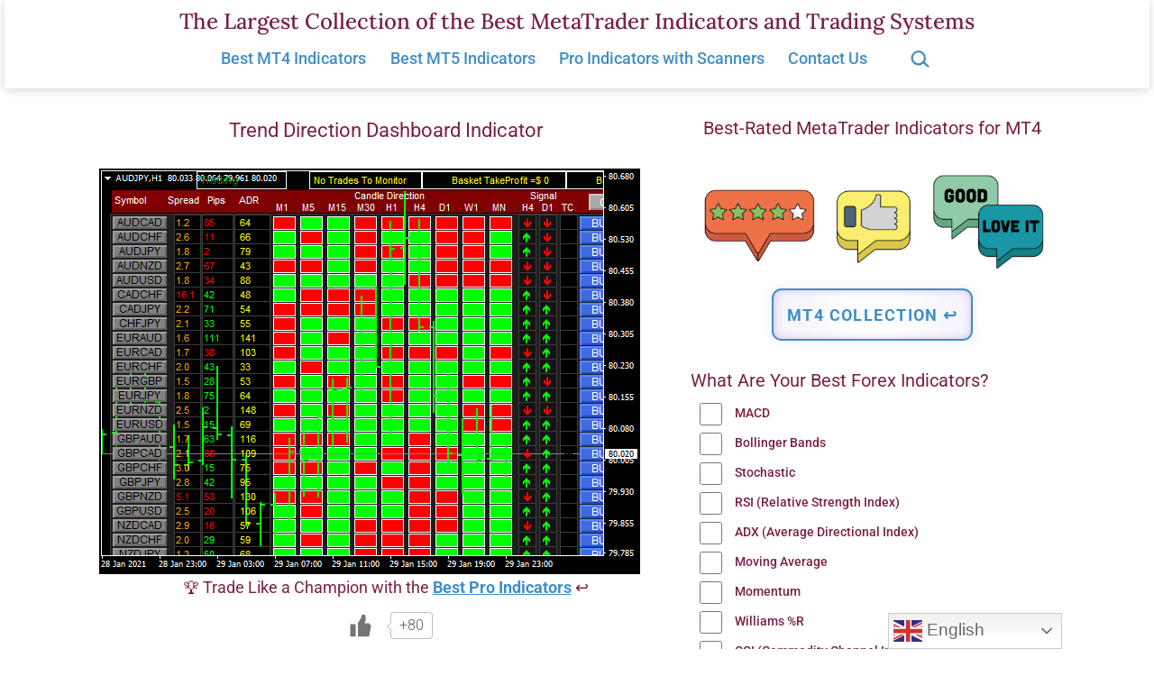

--- FILE ---
content_type: text/html; charset=UTF-8
request_url: https://www.best-metatrader-indicators.com/mt4-trend-direction-dashboard-indicator/
body_size: 25260
content:
<!doctype html><html lang="en-US" ><head><meta charset="UTF-8" /><meta name="viewport" content="width=device-width, initial-scale=1.0" /><meta name='robots' content='index, follow, max-image-preview:large, max-snippet:-1, max-video-preview:-1' /><title>Trend Direction Dashboard Indicator &#8902; Top MT4 Indicators (.mq4 or .ex4) &#8902; Best-MetaTrader-Indicators.com</title><meta name="description" content="✅ Trend Direction Dashboard Indicator with Free Download - Best Collection of MT4 Trend Indicators, Forex Systems &amp; EAs for MetaTrader 4 &amp; 5." /><link rel="canonical" href="https://www.best-metatrader-indicators.com/mt4-trend-direction-dashboard-indicator/" /><meta property="og:locale" content="en_US" /><meta property="og:type" content="article" /><meta property="og:title" content="Trend Direction Dashboard Indicator &#8902; Top MT4 Indicators (.mq4 or .ex4) &#8902; Best-MetaTrader-Indicators.com" /><meta property="og:description" content="✅ Trend Direction Dashboard Indicator with Free Download - Best Collection of MT4 Trend Indicators, Forex Systems &amp; EAs for MetaTrader 4 &amp; 5." /><meta property="og:url" content="https://www.best-metatrader-indicators.com/mt4-trend-direction-dashboard-indicator/" /><meta property="og:site_name" content="The Largest Collection of the Best MetaTrader Indicators and Trading Systems" /><meta property="article:published_time" content="2015-03-31T18:38:58+00:00" /><meta property="article:modified_time" content="2025-01-27T22:14:27+00:00" /><meta property="og:image" content="https://www.best-metatrader-indicators.com/wp-content/uploads/2021/01/mt4-trend-direction-dashboard-indicator.png" /><meta property="og:image:width" content="600" /><meta property="og:image:height" content="450" /><meta property="og:image:type" content="image/png" /><meta name="author" content="Trading Specialist" /><meta name="twitter:card" content="summary_large_image" /> <script type="application/ld+json" class="yoast-schema-graph">{"@context":"https://schema.org","@graph":[{"@type":"Article","@id":"https://www.best-metatrader-indicators.com/mt4-trend-direction-dashboard-indicator/#article","isPartOf":{"@id":"https://www.best-metatrader-indicators.com/mt4-trend-direction-dashboard-indicator/"},"author":{"name":"Trading Specialist","@id":"https://www.best-metatrader-indicators.com/#/schema/person/ba05127bbe77c595ae7212571dfe2dba"},"headline":"Trend Direction Dashboard Indicator","datePublished":"2015-03-31T18:38:58+00:00","dateModified":"2025-01-27T22:14:27+00:00","mainEntityOfPage":{"@id":"https://www.best-metatrader-indicators.com/mt4-trend-direction-dashboard-indicator/"},"wordCount":29,"publisher":{"@id":"https://www.best-metatrader-indicators.com/#/schema/person/ba05127bbe77c595ae7212571dfe2dba"},"image":{"@id":"https://www.best-metatrader-indicators.com/mt4-trend-direction-dashboard-indicator/#primaryimage"},"thumbnailUrl":"https://www.best-metatrader-indicators.com/wp-content/uploads/2021/01/mt4-trend-direction-dashboard-indicator-600x450.png","keywords":["MT4 Trend Indicators"],"articleSection":["Top MT4 Indicators (.mq4 or .ex4)"],"inLanguage":"en-US"},{"@type":"WebPage","@id":"https://www.best-metatrader-indicators.com/mt4-trend-direction-dashboard-indicator/","url":"https://www.best-metatrader-indicators.com/mt4-trend-direction-dashboard-indicator/","name":"Trend Direction Dashboard Indicator &#8902; Top MT4 Indicators (.mq4 or .ex4) &#8902; Best-MetaTrader-Indicators.com","isPartOf":{"@id":"https://www.best-metatrader-indicators.com/#website"},"primaryImageOfPage":{"@id":"https://www.best-metatrader-indicators.com/mt4-trend-direction-dashboard-indicator/#primaryimage"},"image":{"@id":"https://www.best-metatrader-indicators.com/mt4-trend-direction-dashboard-indicator/#primaryimage"},"thumbnailUrl":"https://www.best-metatrader-indicators.com/wp-content/uploads/2021/01/mt4-trend-direction-dashboard-indicator-600x450.png","datePublished":"2015-03-31T18:38:58+00:00","dateModified":"2025-01-27T22:14:27+00:00","description":"✅ Trend Direction Dashboard Indicator with Free Download - Best Collection of MT4 Trend Indicators, Forex Systems & EAs for MetaTrader 4 & 5.","breadcrumb":{"@id":"https://www.best-metatrader-indicators.com/mt4-trend-direction-dashboard-indicator/#breadcrumb"},"inLanguage":"en-US","potentialAction":[{"@type":"ReadAction","target":["https://www.best-metatrader-indicators.com/mt4-trend-direction-dashboard-indicator/"]}]},{"@type":"ImageObject","inLanguage":"en-US","@id":"https://www.best-metatrader-indicators.com/mt4-trend-direction-dashboard-indicator/#primaryimage","url":"https://www.best-metatrader-indicators.com/wp-content/uploads/2021/01/mt4-trend-direction-dashboard-indicator.png","contentUrl":"https://www.best-metatrader-indicators.com/wp-content/uploads/2021/01/mt4-trend-direction-dashboard-indicator.png","width":600,"height":450},{"@type":"BreadcrumbList","@id":"https://www.best-metatrader-indicators.com/mt4-trend-direction-dashboard-indicator/#breadcrumb","itemListElement":[{"@type":"ListItem","position":1,"name":"Home","item":"https://www.best-metatrader-indicators.com/"},{"@type":"ListItem","position":2,"name":"Trend Direction Dashboard Indicator"}]},{"@type":"WebSite","@id":"https://www.best-metatrader-indicators.com/#website","url":"https://www.best-metatrader-indicators.com/","name":"Best-MetaTrader-Indicators.com","description":"","publisher":{"@id":"https://www.best-metatrader-indicators.com/#/schema/person/ba05127bbe77c595ae7212571dfe2dba"},"potentialAction":[{"@type":"SearchAction","target":{"@type":"EntryPoint","urlTemplate":"https://www.best-metatrader-indicators.com/?s={search_term_string}"},"query-input":{"@type":"PropertyValueSpecification","valueRequired":true,"valueName":"search_term_string"}}],"inLanguage":"en-US"},{"@type":["Person","Organization"],"@id":"https://www.best-metatrader-indicators.com/#/schema/person/ba05127bbe77c595ae7212571dfe2dba","name":"Trading Specialist","image":{"@type":"ImageObject","inLanguage":"en-US","@id":"https://www.best-metatrader-indicators.com/#/schema/person/image/","url":"https://secure.gravatar.com/avatar/6ef7208f9402012b8686a0a29350a70c72abed25ece9925693fdcce4090f1da3?s=96&d=retro&r=g","contentUrl":"https://secure.gravatar.com/avatar/6ef7208f9402012b8686a0a29350a70c72abed25ece9925693fdcce4090f1da3?s=96&d=retro&r=g","caption":"Trading Specialist"},"logo":{"@id":"https://www.best-metatrader-indicators.com/#/schema/person/image/"}}]}</script> <link rel='dns-prefetch' href='//fonts.googleapis.com' /><style id='wp-img-auto-sizes-contain-inline-css'>img:is([sizes=auto i],[sizes^="auto," i]){contain-intrinsic-size:3000px 1500px}
/*# sourceURL=wp-img-auto-sizes-contain-inline-css */</style><link rel='stylesheet' id='wp-customer-reviews-3-frontend-css' href='https://www.best-metatrader-indicators.com/wp-content/cache/autoptimize/css/autoptimize_single_fd6a2e752afd9088dee2ce22080bead9.css' media='all' /><style id='wp-emoji-styles-inline-css'>img.wp-smiley, img.emoji {
		display: inline !important;
		border: none !important;
		box-shadow: none !important;
		height: 1em !important;
		width: 1em !important;
		margin: 0 0.07em !important;
		vertical-align: -0.1em !important;
		background: none !important;
		padding: 0 !important;
	}
/*# sourceURL=wp-emoji-styles-inline-css */</style><style id='classic-theme-styles-inline-css'>/*! This file is auto-generated */
.wp-block-button__link{color:#fff;background-color:#32373c;border-radius:9999px;box-shadow:none;text-decoration:none;padding:calc(.667em + 2px) calc(1.333em + 2px);font-size:1.125em}.wp-block-file__button{background:#32373c;color:#fff;text-decoration:none}
/*# sourceURL=/wp-includes/css/classic-themes.min.css */</style><link rel='stylesheet' id='twentig-blocks-css' href='https://www.best-metatrader-indicators.com/wp-content/cache/autoptimize/css/autoptimize_single_31b11f9e8d62fea1f62d808e05bc4585.css' media='all' /><style id='twentig-blocks-inline-css'>@media (width < 652px) { .tw-sm-hidden { display: none !important; }}@media (652px <= width < 1024px) { .tw-md-hidden { display: none !important; }}@media (width >= 1024px) { .tw-lg-hidden { display: none !important; }}
.tw-mt-0{margin-top:0px!important;}.tw-mb-0{margin-bottom:0px!important;}.tw-mt-1{margin-top:5px!important;}.tw-mb-1{margin-bottom:5px!important;}.tw-mt-2{margin-top:10px!important;}.tw-mb-2{margin-bottom:10px!important;}.tw-mt-3{margin-top:15px!important;}.tw-mb-3{margin-bottom:15px!important;}.tw-mt-4{margin-top:20px!important;}.tw-mb-4{margin-bottom:20px!important;}.tw-mt-5{margin-top:30px!important;}.tw-mb-5{margin-bottom:30px!important;}.tw-mt-6{margin-top:40px!important;}.tw-mb-6{margin-bottom:40px!important;}.tw-mt-7{margin-top:50px!important;}.tw-mb-7{margin-bottom:50px!important;}.tw-mt-8{margin-top:60px!important;}.tw-mb-8{margin-bottom:60px!important;}.tw-mt-9{margin-top:80px!important;}.tw-mb-9{margin-bottom:80px!important;}.tw-mt-10{margin-top:100px!important;}.tw-mb-10{margin-bottom:100px!important;}.tw-mt-auto{margin-top:auto!important;}.tw-mb-auto{margin-bottom:auto!important;}
/*# sourceURL=twentig-blocks-inline-css */</style><link rel='stylesheet' id='twenty-twenty-one-custom-color-overrides-css' href='https://www.best-metatrader-indicators.com/wp-content/themes/twentytwentyone/assets/css/custom-color-overrides.css' media='all' /><style id='twenty-twenty-one-custom-color-overrides-inline-css'>:root .editor-styles-wrapper{--global--color-background: #ffffff;--global--color-primary: #000;--global--color-secondary: #000;--button--color-background: #000;--button--color-text-hover: #000;}
/*# sourceURL=twenty-twenty-one-custom-color-overrides-inline-css */</style><link rel='stylesheet' id='widgetopts-styles-css' href='https://www.best-metatrader-indicators.com/wp-content/cache/autoptimize/css/autoptimize_single_47c53c6ddea8675d3514d99fe66dd2e6.css' media='all' /><link rel='stylesheet' id='wp-polls-css' href='https://www.best-metatrader-indicators.com/wp-content/cache/autoptimize/css/autoptimize_single_e619fed4db9cedec2065f006d5b63713.css' media='all' /><style id='wp-polls-inline-css'>.wp-polls .pollbar {
	margin: 1px;
	font-size: 10px;
	line-height: 12px;
	height: 12px;
	background: #408EC6;
	border: 1px solid #408EC6;
}

/*# sourceURL=wp-polls-inline-css */</style><link rel='stylesheet' id='wp-ulike-css' href='https://www.best-metatrader-indicators.com/wp-content/plugins/wp-ulike/assets/css/wp-ulike.min.css' media='all' /><link rel='stylesheet' id='wp-ulike-custom-css' href='https://www.best-metatrader-indicators.com/wp-content/cache/autoptimize/css/autoptimize_single_0f705a1982f713c0a568674c1191e32b.css' media='all' /><link rel='stylesheet' id='crp-style-masonry-css' href='https://www.best-metatrader-indicators.com/wp-content/plugins/contextual-related-posts/css/masonry.min.css' media='all' /><link rel='stylesheet' id='h5p-plugin-styles-css' href='https://www.best-metatrader-indicators.com/wp-content/cache/autoptimize/css/autoptimize_single_e392f3f1f7008ee2bbb12b93fe0c5a23.css' media='all' /><link rel='stylesheet' id='twenty-twenty-one-style-css' href='https://www.best-metatrader-indicators.com/wp-content/cache/autoptimize/css/autoptimize_single_3b877dc07177116e9f1dbc712d2118e9.css' media='all' /><style id='twenty-twenty-one-style-inline-css'>:root{--global--color-background: #ffffff;--global--color-primary: #000;--global--color-secondary: #000;--button--color-background: #000;--button--color-text-hover: #000;}
/*# sourceURL=twenty-twenty-one-style-inline-css */</style><link rel='stylesheet' id='child-style-css' href='https://www.best-metatrader-indicators.com/wp-content/cache/autoptimize/css/autoptimize_single_6347ec0977dc2dc4581577a9d22bd70c.css' media='all' /><link rel='stylesheet' id='twenty-twenty-one-print-style-css' href='https://www.best-metatrader-indicators.com/wp-content/cache/autoptimize/css/autoptimize_single_e8e8832f251be73550f32c605bc94036.css' media='print' /><link rel='stylesheet' id='twentig-twentyone-css' href='https://www.best-metatrader-indicators.com/wp-content/cache/autoptimize/css/autoptimize_single_6927b3a5bdbda06134cd899f12588b09.css' media='all' /><style id='twentig-twentyone-inline-css'>@media (min-width:482px){.site-header{row-gap:0}.primary-navigation{margin:min(20px,calc(var(--header--padding)*0.4)) auto 0}.primary-menu-container,.primary-navigation>div>.menu-wrapper{justify-content:center}.site-branding{width:100%;margin:0;text-align:center}.site-header .site-logo{display:flex;margin:0;text-align:center}.site-header>.site-logo{padding-bottom:20px;border-bottom:0}.site-header .custom-logo-link{margin:0 auto}}.menu-search:last-child{margin-inline-end:var(--primary-nav--padding)}.header-actions .search-form{margin:0;position:relative;max-width:100%}.header-actions .search-submit{background:transparent!important;border:0;position:absolute;padding:2px;right:0;top:50%;margin:-14px 0 0}.header-actions .search-field:placeholder-shown + .search-submit{pointer-events:none}.header-actions .search-field:not(:focus){cursor:pointer}.header-actions .search-field{-webkit-appearance:none;-webkit-border-radius:0;margin:0;font-size:var(--primary-nav--font-size-sub-menu);padding:4px 34px 4px 0;border:0;border-bottom:1px solid transparent;color:currentcolor;background:transparent!important;width:0;transition:width 0.4s ease-in-out,border-color 0.2s ease-in-out}.header-actions .search-field::placeholder{color:currentcolor}.header-actions .search-form:focus-within .search-field{width:200px;border-color:currentcolor}.header-actions .search-field:focus{outline:none}.header-actions .search-field:focus-visible{outline-offset:5px}.rtl .header-actions .search-submit{right:auto;left:0}.rtl .header-actions .search-field{padding:4px 0 4px 34px}@media only screen and (max-width:481px){.primary-menu-container{display:block}ul.header-actions{margin-inline-start:0;padding-bottom:120px;justify-content:flex-start}.header-actions .menu-search{margin:0 0 35px;width:100%}.header-actions .menu-search:last-child{margin-bottom:0}.header-actions .search-field{width:100%;border-color:currentcolor;font-size:var(--primary-nav--font-size-mobile)}.header-actions li.social-item{margin-inline-start:calc(0px - var(--primary-nav--padding))}.header-actions .social-item + .social-item{margin-inline-start:0}.header-actions .social-item a{padding:var(--primary-nav--padding)}.header-actions .menu-button{width:100%;margin:0}.header-actions .menu-button a{display:inline-block}.header-actions .social-item + .menu-button{margin-top:35px}.header-actions .menu-search + .menu-button{margin-top:15px}}.footer-stack{padding-bottom:0}.footer-stack .site-info{display:flex;flex-direction:column;padding-block:calc(var(--global--spacing-vertical)*2.333);margin-bottom:0}.tw-footer-bg .site-info{margin-top:0}.footer-stack .site-logo{margin:0}.footer-navigation-wrapper li{line-height:2.2}.footer-navigation-wrapper li a{padding-block:5px}.site-info>*{margin-inline:auto}.site-footer .site-name{margin-inline-end:auto!important}.site-footer.footer-stack .powered-by{font-size:var(--global--font-size-xs);margin-top:var(--global--spacing-vertical)}.footer-navigation,.site-footer .footer-navigation + .powered-by{margin-top:calc(var(--global--spacing-vertical)*0.666)}.site-footer .site-info>*:first-child{margin-top:0}.footer-navigation{font-size:var(--footer--font-size);margin-bottom:0}@media (max-width:651px){.footer-stack .site-info{padding-block:calc(var(--global--spacing-vertical)*2)}}.content-area{max-width:var(--responsive--aligndefault-width);margin-inline:auto}.site-main{--responsive--aligndefault-width:100%;--responsive--alignwide-width:100%}.blog-sidebar{max-width:var(--responsive--aligndefault-width);margin:calc(var(--global--spacing-vertical)*2) auto 0}.blog-sidebar .widget{font-size:min(var(--footer--font-size),18px);margin-bottom:calc(var(--global--spacing-vertical)*1.5)}.blog-sidebar .widget:last-child{margin-bottom:0}.tw-has-sidebar .site-main .pagination{max-width:var(--responsive--aligndefault-width);margin-bottom:0}.tw-blog-stack.tw-blog-separator .site-main>*{margin-block:calc(var(--global--spacing-vertical)*2)}.tw-blog-stack.tw-blog-separator .site-main>*:first-child{margin-top:0}.tw-blog-stack.tw-blog-separator .site-main>*:last-child{margin-bottom:0}.tw-blog-stack.tw-blog-separator .entry-footer{padding-top:calc(var(--global--spacing-unit)*0.5);padding-bottom:calc(var(--global--spacing-vertical)*2)}.tw-blog-stack.tw-blog-minimal .entry-footer{padding-top:calc(var(--global--spacing-unit)*0.5);padding-bottom:0}@media only screen and (max-width:651px){.blog-sidebar .widget{margin-bottom:calc(var(--global--spacing-vertical))}}@media only screen and (min-width:1024px){.content-area{display:flex;align-items:flex-start;margin:0 auto;max-width:var(--responsive--alignwide-width)}.site-main{width:calc(100% - 340px);margin:0}.blog-sidebar{width:340px;margin-top:var(--global--spacing-vertical);padding-inline-start:60px}}@media only screen and (min-width:1280px){.site-main{width:calc(100% - 400px)}.blog-sidebar{padding-inline-start:80px;width:400px}}@media only screen and (min-width:822px) and (max-width:1279px){.tw-blog-grid .site-main{column-gap:24px}.tw-blog-grid.tw-blog-card .site-main{row-gap:24px}.tw-blog-columns-3 .site-main{grid-template-columns:repeat(2,minmax(0,1fr))}}.site{background-color:#ffffff}@media only screen and (min-width:1270px){:root{--responsive--alignfull-padding:var(--site--padding);--responsive--aligndefault-width:min(calc(1270px - 2 * var(--site--padding)),var(--max--aligndefault-width));--responsive--alignwide-width:min(calc(1270px - 2 * var(--site--padding)),var(--max--alignwide-width))}.site{max-width:1270px;margin:0 auto}body:not(.tw-header-full) .site-header,body:not(.tw-footer-widgets-full) .widget-area,body:not(.tw-footer-full) .site-footer{max-width:inherit;padding-left:max(calc((1270px - var(--max--alignwide-width)) /2),var(--site--padding));padding-right:max(calc((1270px - var(--max--alignwide-width)) /2),var(--site--padding))}.tw-header-full .site-header{max-width:inherit}}:root{--global--color-background:#ffffff;--max--alignwide-width:1060px;--max--aligndefault-width:600px;--font-base:'Roboto',sans-serif;--global--font-size-base:1.125rem;--font-headings:'Roboto',sans-serif;--heading--font-weight:400;--heading--font-weight-page-title:400;--heading--font-weight-strong:400;--widget--font-weight-title:400;--global--font-size-xxl:2.375rem;--primary-nav--font-size:1.125rem;--primary-nav--font-weight:500;--branding--title--font-size:24px;--branding--title--font-size-mobile:10px;--button--padding-vertical:8px;--button--padding-horizontal:16px;--button--font-size:var(--global--font-size-sm);--button--border-width:1px;--form--border-width:1px;--archive-heading-size:var(--heading--font-size-h3);--global--color-primary:#7a2048;--global--color-secondary:#7a2048;--content--color--link:#408ec6;--header--color-background:#ffffff;--branding--color-text:#7a2048;--header--color-text:#408ec6;--header--color-link-hover:#1e2761;--footer--color-background:#ffffff;--footer--color-text:#7a2048;--footer--color-link:#7a2048;--footer--color-link-hover:#7a2048;--footer--color-link:#408ec6;--footer--color-link-hover:#408ec6;--widgets--color-background:#ffffff;--widgets--color-text:#7a2048;--widgets--color-link:#408ec6}.site-header{box-shadow:0 2px 10px 0 rgba(0,0,0,0.16)}.site-header .site-title,.site-footer>.site-info .site-name{font-family:'Lora',serif;font-weight:500;text-transform:none}.site-footer a,.widget-area a{text-decoration:none}.site-footer a:hover,.widget-area a:hover,.site-footer a:focus,.widget-area a:focus{text-decoration:underline}.footer-navigation-wrapper li a:hover{text-decoration-style:solid}:root{--wp--preset--color--subtle:#f4f4f4}:root .has-subtle-background-color,:root .has-subtle-background-background-color{background-color:#f4f4f4}:root .has-subtle-color{color:#f4f4f4}.footer-custom a{color:var(--footer--color-link)}.site-footer>.site-info,.single .site-main>article>.entry-footer,.page-header,.pagination,.comments-pagination,.wp-block-image.is-style-twentytwentyone-border img,.wp-block-image.is-style-twentytwentyone-image-frame img,.wp-block-latest-posts.is-style-twentytwentyone-latest-posts-borders li,.wp-block-media-text.is-style-twentytwentyone-border,.wp-block-group.is-style-twentytwentyone-border{border-width:1px}input[type=checkbox]:after{left:7px;top:4px}#page input[type=submit],#page .wp-block-button:not(.is-style-outline) .wp-block-button__link:not(.has-background),.wp-block-file .wp-block-file__button{background-color:#1e2761;border-color:#1e2761;color:#ffffff}#page .wp-block-button.is-style-outline .wp-block-button__link:not(.has-background):not(.has-text-color){border-color:#1e2761;color:#1e2761}input[type=submit]:hover,input[type=submit]:focus,input[type=submit]:active,.wp-block-button:not(.is-style-outline) .wp-block-button__link:not(.has-background):hover,.wp-block-button:not(.is-style-outline) .wp-block-button__link:not(.has-background):focus,.wp-block-button:not(.is-style-outline) .wp-block-button__link:not(.has-background):active,.wp-block-button.is-style-outline .wp-block-button__link:not(.has-text-color):hover,.wp-block-button.is-style-outline .wp-block-button__link:not(.has-text-color):focus,.wp-block-button.is-style-outline .wp-block-button__link:not(.has-text-color):active,.wp-block-file .wp-block-file__button:hover,.wp-block-file .wp-block-file__button:focus,.wp-block-file .wp-block-file__button:active{background-color:#1e2761!important;border-color:#1e2761!important;color:#ffffff!important}
/*# sourceURL=twentig-twentyone-inline-css */</style><style id='twentig-webfonts-inline-css'>/* cyrillic-ext */ @font-face{font-family:'Lora';font-style:normal;font-weight:500;font-display:swap;src:url(https://www.best-metatrader-indicators.com/wp-content/fonts/lora/0QI6MX1D_JOuGQbT0gvTJPa787wsuxJMkq1umA.woff2) format('woff2');unicode-range:U+0460-052F,U+1C80-1C8A,U+20B4,U+2DE0-2DFF,U+A640-A69F,U+FE2E-FE2F}/* cyrillic */ @font-face{font-family:'Lora';font-style:normal;font-weight:500;font-display:swap;src:url(https://www.best-metatrader-indicators.com/wp-content/fonts/lora/0QI6MX1D_JOuGQbT0gvTJPa787wsuxJFkq1umA.woff2) format('woff2');unicode-range:U+0301,U+0400-045F,U+0490-0491,U+04B0-04B1,U+2116}/* math */ @font-face{font-family:'Lora';font-style:normal;font-weight:500;font-display:swap;src:url(https://www.best-metatrader-indicators.com/wp-content/fonts/lora/0QI6MX1D_JOuGQbT0gvTJPa787wsuxI9kq1umA.woff2) format('woff2');unicode-range:U+0302-0303,U+0305,U+0307-0308,U+0310,U+0312,U+0315,U+031A,U+0326-0327,U+032C,U+032F-0330,U+0332-0333,U+0338,U+033A,U+0346,U+034D,U+0391-03A1,U+03A3-03A9,U+03B1-03C9,U+03D1,U+03D5-03D6,U+03F0-03F1,U+03F4-03F5,U+2016-2017,U+2034-2038,U+203C,U+2040,U+2043,U+2047,U+2050,U+2057,U+205F,U+2070-2071,U+2074-208E,U+2090-209C,U+20D0-20DC,U+20E1,U+20E5-20EF,U+2100-2112,U+2114-2115,U+2117-2121,U+2123-214F,U+2190,U+2192,U+2194-21AE,U+21B0-21E5,U+21F1-21F2,U+21F4-2211,U+2213-2214,U+2216-22FF,U+2308-230B,U+2310,U+2319,U+231C-2321,U+2336-237A,U+237C,U+2395,U+239B-23B7,U+23D0,U+23DC-23E1,U+2474-2475,U+25AF,U+25B3,U+25B7,U+25BD,U+25C1,U+25CA,U+25CC,U+25FB,U+266D-266F,U+27C0-27FF,U+2900-2AFF,U+2B0E-2B11,U+2B30-2B4C,U+2BFE,U+3030,U+FF5B,U+FF5D,U+1D400-1D7FF,U+1EE00-1EEFF}/* symbols */ @font-face{font-family:'Lora';font-style:normal;font-weight:500;font-display:swap;src:url(https://www.best-metatrader-indicators.com/wp-content/fonts/lora/0QI6MX1D_JOuGQbT0gvTJPa787wsuxIvkq1umA.woff2) format('woff2');unicode-range:U+0001-000C,U+000E-001F,U+007F-009F,U+20DD-20E0,U+20E2-20E4,U+2150-218F,U+2190,U+2192,U+2194-2199,U+21AF,U+21E6-21F0,U+21F3,U+2218-2219,U+2299,U+22C4-22C6,U+2300-243F,U+2440-244A,U+2460-24FF,U+25A0-27BF,U+2800-28FF,U+2921-2922,U+2981,U+29BF,U+29EB,U+2B00-2BFF,U+4DC0-4DFF,U+FFF9-FFFB,U+10140-1018E,U+10190-1019C,U+101A0,U+101D0-101FD,U+102E0-102FB,U+10E60-10E7E,U+1D2C0-1D2D3,U+1D2E0-1D37F,U+1F000-1F0FF,U+1F100-1F1AD,U+1F1E6-1F1FF,U+1F30D-1F30F,U+1F315,U+1F31C,U+1F31E,U+1F320-1F32C,U+1F336,U+1F378,U+1F37D,U+1F382,U+1F393-1F39F,U+1F3A7-1F3A8,U+1F3AC-1F3AF,U+1F3C2,U+1F3C4-1F3C6,U+1F3CA-1F3CE,U+1F3D4-1F3E0,U+1F3ED,U+1F3F1-1F3F3,U+1F3F5-1F3F7,U+1F408,U+1F415,U+1F41F,U+1F426,U+1F43F,U+1F441-1F442,U+1F444,U+1F446-1F449,U+1F44C-1F44E,U+1F453,U+1F46A,U+1F47D,U+1F4A3,U+1F4B0,U+1F4B3,U+1F4B9,U+1F4BB,U+1F4BF,U+1F4C8-1F4CB,U+1F4D6,U+1F4DA,U+1F4DF,U+1F4E3-1F4E6,U+1F4EA-1F4ED,U+1F4F7,U+1F4F9-1F4FB,U+1F4FD-1F4FE,U+1F503,U+1F507-1F50B,U+1F50D,U+1F512-1F513,U+1F53E-1F54A,U+1F54F-1F5FA,U+1F610,U+1F650-1F67F,U+1F687,U+1F68D,U+1F691,U+1F694,U+1F698,U+1F6AD,U+1F6B2,U+1F6B9-1F6BA,U+1F6BC,U+1F6C6-1F6CF,U+1F6D3-1F6D7,U+1F6E0-1F6EA,U+1F6F0-1F6F3,U+1F6F7-1F6FC,U+1F700-1F7FF,U+1F800-1F80B,U+1F810-1F847,U+1F850-1F859,U+1F860-1F887,U+1F890-1F8AD,U+1F8B0-1F8BB,U+1F8C0-1F8C1,U+1F900-1F90B,U+1F93B,U+1F946,U+1F984,U+1F996,U+1F9E9,U+1FA00-1FA6F,U+1FA70-1FA7C,U+1FA80-1FA89,U+1FA8F-1FAC6,U+1FACE-1FADC,U+1FADF-1FAE9,U+1FAF0-1FAF8,U+1FB00-1FBFF}/* vietnamese */ @font-face{font-family:'Lora';font-style:normal;font-weight:500;font-display:swap;src:url(https://www.best-metatrader-indicators.com/wp-content/fonts/lora/0QI6MX1D_JOuGQbT0gvTJPa787wsuxJOkq1umA.woff2) format('woff2');unicode-range:U+0102-0103,U+0110-0111,U+0128-0129,U+0168-0169,U+01A0-01A1,U+01AF-01B0,U+0300-0301,U+0303-0304,U+0308-0309,U+0323,U+0329,U+1EA0-1EF9,U+20AB}/* latin-ext */ @font-face{font-family:'Lora';font-style:normal;font-weight:500;font-display:swap;src:url(https://www.best-metatrader-indicators.com/wp-content/fonts/lora/0QI6MX1D_JOuGQbT0gvTJPa787wsuxJPkq1umA.woff2) format('woff2');unicode-range:U+0100-02BA,U+02BD-02C5,U+02C7-02CC,U+02CE-02D7,U+02DD-02FF,U+0304,U+0308,U+0329,U+1D00-1DBF,U+1E00-1E9F,U+1EF2-1EFF,U+2020,U+20A0-20AB,U+20AD-20C0,U+2113,U+2C60-2C7F,U+A720-A7FF}/* latin */ @font-face{font-family:'Lora';font-style:normal;font-weight:500;font-display:swap;src:url(https://www.best-metatrader-indicators.com/wp-content/fonts/lora/0QI6MX1D_JOuGQbT0gvTJPa787wsuxJBkq0.woff2) format('woff2');unicode-range:U+0000-00FF,U+0131,U+0152-0153,U+02BB-02BC,U+02C6,U+02DA,U+02DC,U+0304,U+0308,U+0329,U+2000-206F,U+20AC,U+2122,U+2191,U+2193,U+2212,U+2215,U+FEFF,U+FFFD}/* cyrillic-ext */ @font-face{font-family:'Roboto';font-style:italic;font-weight:400;font-stretch:100%;font-display:swap;src:url(https://www.best-metatrader-indicators.com/wp-content/fonts/roboto/KFOKCnqEu92Fr1Mu53ZEC9_Vu3r1gIhOszmOClHrs6ljXfMMLoHQuAX-k2Qn.woff2) format('woff2');unicode-range:U+0460-052F,U+1C80-1C8A,U+20B4,U+2DE0-2DFF,U+A640-A69F,U+FE2E-FE2F}/* cyrillic */ @font-face{font-family:'Roboto';font-style:italic;font-weight:400;font-stretch:100%;font-display:swap;src:url(https://www.best-metatrader-indicators.com/wp-content/fonts/roboto/KFOKCnqEu92Fr1Mu53ZEC9_Vu3r1gIhOszmOClHrs6ljXfMMLoHQuAz-k2Qn.woff2) format('woff2');unicode-range:U+0301,U+0400-045F,U+0490-0491,U+04B0-04B1,U+2116}/* greek-ext */ @font-face{font-family:'Roboto';font-style:italic;font-weight:400;font-stretch:100%;font-display:swap;src:url(https://www.best-metatrader-indicators.com/wp-content/fonts/roboto/KFOKCnqEu92Fr1Mu53ZEC9_Vu3r1gIhOszmOClHrs6ljXfMMLoHQuAT-k2Qn.woff2) format('woff2');unicode-range:U+1F00-1FFF}/* greek */ @font-face{font-family:'Roboto';font-style:italic;font-weight:400;font-stretch:100%;font-display:swap;src:url(https://www.best-metatrader-indicators.com/wp-content/fonts/roboto/KFOKCnqEu92Fr1Mu53ZEC9_Vu3r1gIhOszmOClHrs6ljXfMMLoHQuAv-k2Qn.woff2) format('woff2');unicode-range:U+0370-0377,U+037A-037F,U+0384-038A,U+038C,U+038E-03A1,U+03A3-03FF}/* math */ @font-face{font-family:'Roboto';font-style:italic;font-weight:400;font-stretch:100%;font-display:swap;src:url(https://www.best-metatrader-indicators.com/wp-content/fonts/roboto/KFOKCnqEu92Fr1Mu53ZEC9_Vu3r1gIhOszmOClHrs6ljXfMMLoHQuHT-k2Qn.woff2) format('woff2');unicode-range:U+0302-0303,U+0305,U+0307-0308,U+0310,U+0312,U+0315,U+031A,U+0326-0327,U+032C,U+032F-0330,U+0332-0333,U+0338,U+033A,U+0346,U+034D,U+0391-03A1,U+03A3-03A9,U+03B1-03C9,U+03D1,U+03D5-03D6,U+03F0-03F1,U+03F4-03F5,U+2016-2017,U+2034-2038,U+203C,U+2040,U+2043,U+2047,U+2050,U+2057,U+205F,U+2070-2071,U+2074-208E,U+2090-209C,U+20D0-20DC,U+20E1,U+20E5-20EF,U+2100-2112,U+2114-2115,U+2117-2121,U+2123-214F,U+2190,U+2192,U+2194-21AE,U+21B0-21E5,U+21F1-21F2,U+21F4-2211,U+2213-2214,U+2216-22FF,U+2308-230B,U+2310,U+2319,U+231C-2321,U+2336-237A,U+237C,U+2395,U+239B-23B7,U+23D0,U+23DC-23E1,U+2474-2475,U+25AF,U+25B3,U+25B7,U+25BD,U+25C1,U+25CA,U+25CC,U+25FB,U+266D-266F,U+27C0-27FF,U+2900-2AFF,U+2B0E-2B11,U+2B30-2B4C,U+2BFE,U+3030,U+FF5B,U+FF5D,U+1D400-1D7FF,U+1EE00-1EEFF}/* symbols */ @font-face{font-family:'Roboto';font-style:italic;font-weight:400;font-stretch:100%;font-display:swap;src:url(https://www.best-metatrader-indicators.com/wp-content/fonts/roboto/KFOKCnqEu92Fr1Mu53ZEC9_Vu3r1gIhOszmOClHrs6ljXfMMLoHQuGb-k2Qn.woff2) format('woff2');unicode-range:U+0001-000C,U+000E-001F,U+007F-009F,U+20DD-20E0,U+20E2-20E4,U+2150-218F,U+2190,U+2192,U+2194-2199,U+21AF,U+21E6-21F0,U+21F3,U+2218-2219,U+2299,U+22C4-22C6,U+2300-243F,U+2440-244A,U+2460-24FF,U+25A0-27BF,U+2800-28FF,U+2921-2922,U+2981,U+29BF,U+29EB,U+2B00-2BFF,U+4DC0-4DFF,U+FFF9-FFFB,U+10140-1018E,U+10190-1019C,U+101A0,U+101D0-101FD,U+102E0-102FB,U+10E60-10E7E,U+1D2C0-1D2D3,U+1D2E0-1D37F,U+1F000-1F0FF,U+1F100-1F1AD,U+1F1E6-1F1FF,U+1F30D-1F30F,U+1F315,U+1F31C,U+1F31E,U+1F320-1F32C,U+1F336,U+1F378,U+1F37D,U+1F382,U+1F393-1F39F,U+1F3A7-1F3A8,U+1F3AC-1F3AF,U+1F3C2,U+1F3C4-1F3C6,U+1F3CA-1F3CE,U+1F3D4-1F3E0,U+1F3ED,U+1F3F1-1F3F3,U+1F3F5-1F3F7,U+1F408,U+1F415,U+1F41F,U+1F426,U+1F43F,U+1F441-1F442,U+1F444,U+1F446-1F449,U+1F44C-1F44E,U+1F453,U+1F46A,U+1F47D,U+1F4A3,U+1F4B0,U+1F4B3,U+1F4B9,U+1F4BB,U+1F4BF,U+1F4C8-1F4CB,U+1F4D6,U+1F4DA,U+1F4DF,U+1F4E3-1F4E6,U+1F4EA-1F4ED,U+1F4F7,U+1F4F9-1F4FB,U+1F4FD-1F4FE,U+1F503,U+1F507-1F50B,U+1F50D,U+1F512-1F513,U+1F53E-1F54A,U+1F54F-1F5FA,U+1F610,U+1F650-1F67F,U+1F687,U+1F68D,U+1F691,U+1F694,U+1F698,U+1F6AD,U+1F6B2,U+1F6B9-1F6BA,U+1F6BC,U+1F6C6-1F6CF,U+1F6D3-1F6D7,U+1F6E0-1F6EA,U+1F6F0-1F6F3,U+1F6F7-1F6FC,U+1F700-1F7FF,U+1F800-1F80B,U+1F810-1F847,U+1F850-1F859,U+1F860-1F887,U+1F890-1F8AD,U+1F8B0-1F8BB,U+1F8C0-1F8C1,U+1F900-1F90B,U+1F93B,U+1F946,U+1F984,U+1F996,U+1F9E9,U+1FA00-1FA6F,U+1FA70-1FA7C,U+1FA80-1FA89,U+1FA8F-1FAC6,U+1FACE-1FADC,U+1FADF-1FAE9,U+1FAF0-1FAF8,U+1FB00-1FBFF}/* vietnamese */ @font-face{font-family:'Roboto';font-style:italic;font-weight:400;font-stretch:100%;font-display:swap;src:url(https://www.best-metatrader-indicators.com/wp-content/fonts/roboto/KFOKCnqEu92Fr1Mu53ZEC9_Vu3r1gIhOszmOClHrs6ljXfMMLoHQuAf-k2Qn.woff2) format('woff2');unicode-range:U+0102-0103,U+0110-0111,U+0128-0129,U+0168-0169,U+01A0-01A1,U+01AF-01B0,U+0300-0301,U+0303-0304,U+0308-0309,U+0323,U+0329,U+1EA0-1EF9,U+20AB}/* latin-ext */ @font-face{font-family:'Roboto';font-style:italic;font-weight:400;font-stretch:100%;font-display:swap;src:url(https://www.best-metatrader-indicators.com/wp-content/fonts/roboto/KFOKCnqEu92Fr1Mu53ZEC9_Vu3r1gIhOszmOClHrs6ljXfMMLoHQuAb-k2Qn.woff2) format('woff2');unicode-range:U+0100-02BA,U+02BD-02C5,U+02C7-02CC,U+02CE-02D7,U+02DD-02FF,U+0304,U+0308,U+0329,U+1D00-1DBF,U+1E00-1E9F,U+1EF2-1EFF,U+2020,U+20A0-20AB,U+20AD-20C0,U+2113,U+2C60-2C7F,U+A720-A7FF}/* latin */ @font-face{font-family:'Roboto';font-style:italic;font-weight:400;font-stretch:100%;font-display:swap;src:url(https://www.best-metatrader-indicators.com/wp-content/fonts/roboto/KFOKCnqEu92Fr1Mu53ZEC9_Vu3r1gIhOszmOClHrs6ljXfMMLoHQuAj-kw.woff2) format('woff2');unicode-range:U+0000-00FF,U+0131,U+0152-0153,U+02BB-02BC,U+02C6,U+02DA,U+02DC,U+0304,U+0308,U+0329,U+2000-206F,U+20AC,U+2122,U+2191,U+2193,U+2212,U+2215,U+FEFF,U+FFFD}/* cyrillic-ext */ @font-face{font-family:'Roboto';font-style:normal;font-weight:400;font-stretch:100%;font-display:swap;src:url(https://www.best-metatrader-indicators.com/wp-content/fonts/roboto/KFO7CnqEu92Fr1ME7kSn66aGLdTylUAMa3GUBGEe.woff2) format('woff2');unicode-range:U+0460-052F,U+1C80-1C8A,U+20B4,U+2DE0-2DFF,U+A640-A69F,U+FE2E-FE2F}/* cyrillic */ @font-face{font-family:'Roboto';font-style:normal;font-weight:400;font-stretch:100%;font-display:swap;src:url(https://www.best-metatrader-indicators.com/wp-content/fonts/roboto/KFO7CnqEu92Fr1ME7kSn66aGLdTylUAMa3iUBGEe.woff2) format('woff2');unicode-range:U+0301,U+0400-045F,U+0490-0491,U+04B0-04B1,U+2116}/* greek-ext */ @font-face{font-family:'Roboto';font-style:normal;font-weight:400;font-stretch:100%;font-display:swap;src:url(https://www.best-metatrader-indicators.com/wp-content/fonts/roboto/KFO7CnqEu92Fr1ME7kSn66aGLdTylUAMa3CUBGEe.woff2) format('woff2');unicode-range:U+1F00-1FFF}/* greek */ @font-face{font-family:'Roboto';font-style:normal;font-weight:400;font-stretch:100%;font-display:swap;src:url(https://www.best-metatrader-indicators.com/wp-content/fonts/roboto/KFO7CnqEu92Fr1ME7kSn66aGLdTylUAMa3-UBGEe.woff2) format('woff2');unicode-range:U+0370-0377,U+037A-037F,U+0384-038A,U+038C,U+038E-03A1,U+03A3-03FF}/* math */ @font-face{font-family:'Roboto';font-style:normal;font-weight:400;font-stretch:100%;font-display:swap;src:url(https://www.best-metatrader-indicators.com/wp-content/fonts/roboto/KFO7CnqEu92Fr1ME7kSn66aGLdTylUAMawCUBGEe.woff2) format('woff2');unicode-range:U+0302-0303,U+0305,U+0307-0308,U+0310,U+0312,U+0315,U+031A,U+0326-0327,U+032C,U+032F-0330,U+0332-0333,U+0338,U+033A,U+0346,U+034D,U+0391-03A1,U+03A3-03A9,U+03B1-03C9,U+03D1,U+03D5-03D6,U+03F0-03F1,U+03F4-03F5,U+2016-2017,U+2034-2038,U+203C,U+2040,U+2043,U+2047,U+2050,U+2057,U+205F,U+2070-2071,U+2074-208E,U+2090-209C,U+20D0-20DC,U+20E1,U+20E5-20EF,U+2100-2112,U+2114-2115,U+2117-2121,U+2123-214F,U+2190,U+2192,U+2194-21AE,U+21B0-21E5,U+21F1-21F2,U+21F4-2211,U+2213-2214,U+2216-22FF,U+2308-230B,U+2310,U+2319,U+231C-2321,U+2336-237A,U+237C,U+2395,U+239B-23B7,U+23D0,U+23DC-23E1,U+2474-2475,U+25AF,U+25B3,U+25B7,U+25BD,U+25C1,U+25CA,U+25CC,U+25FB,U+266D-266F,U+27C0-27FF,U+2900-2AFF,U+2B0E-2B11,U+2B30-2B4C,U+2BFE,U+3030,U+FF5B,U+FF5D,U+1D400-1D7FF,U+1EE00-1EEFF}/* symbols */ @font-face{font-family:'Roboto';font-style:normal;font-weight:400;font-stretch:100%;font-display:swap;src:url(https://www.best-metatrader-indicators.com/wp-content/fonts/roboto/KFO7CnqEu92Fr1ME7kSn66aGLdTylUAMaxKUBGEe.woff2) format('woff2');unicode-range:U+0001-000C,U+000E-001F,U+007F-009F,U+20DD-20E0,U+20E2-20E4,U+2150-218F,U+2190,U+2192,U+2194-2199,U+21AF,U+21E6-21F0,U+21F3,U+2218-2219,U+2299,U+22C4-22C6,U+2300-243F,U+2440-244A,U+2460-24FF,U+25A0-27BF,U+2800-28FF,U+2921-2922,U+2981,U+29BF,U+29EB,U+2B00-2BFF,U+4DC0-4DFF,U+FFF9-FFFB,U+10140-1018E,U+10190-1019C,U+101A0,U+101D0-101FD,U+102E0-102FB,U+10E60-10E7E,U+1D2C0-1D2D3,U+1D2E0-1D37F,U+1F000-1F0FF,U+1F100-1F1AD,U+1F1E6-1F1FF,U+1F30D-1F30F,U+1F315,U+1F31C,U+1F31E,U+1F320-1F32C,U+1F336,U+1F378,U+1F37D,U+1F382,U+1F393-1F39F,U+1F3A7-1F3A8,U+1F3AC-1F3AF,U+1F3C2,U+1F3C4-1F3C6,U+1F3CA-1F3CE,U+1F3D4-1F3E0,U+1F3ED,U+1F3F1-1F3F3,U+1F3F5-1F3F7,U+1F408,U+1F415,U+1F41F,U+1F426,U+1F43F,U+1F441-1F442,U+1F444,U+1F446-1F449,U+1F44C-1F44E,U+1F453,U+1F46A,U+1F47D,U+1F4A3,U+1F4B0,U+1F4B3,U+1F4B9,U+1F4BB,U+1F4BF,U+1F4C8-1F4CB,U+1F4D6,U+1F4DA,U+1F4DF,U+1F4E3-1F4E6,U+1F4EA-1F4ED,U+1F4F7,U+1F4F9-1F4FB,U+1F4FD-1F4FE,U+1F503,U+1F507-1F50B,U+1F50D,U+1F512-1F513,U+1F53E-1F54A,U+1F54F-1F5FA,U+1F610,U+1F650-1F67F,U+1F687,U+1F68D,U+1F691,U+1F694,U+1F698,U+1F6AD,U+1F6B2,U+1F6B9-1F6BA,U+1F6BC,U+1F6C6-1F6CF,U+1F6D3-1F6D7,U+1F6E0-1F6EA,U+1F6F0-1F6F3,U+1F6F7-1F6FC,U+1F700-1F7FF,U+1F800-1F80B,U+1F810-1F847,U+1F850-1F859,U+1F860-1F887,U+1F890-1F8AD,U+1F8B0-1F8BB,U+1F8C0-1F8C1,U+1F900-1F90B,U+1F93B,U+1F946,U+1F984,U+1F996,U+1F9E9,U+1FA00-1FA6F,U+1FA70-1FA7C,U+1FA80-1FA89,U+1FA8F-1FAC6,U+1FACE-1FADC,U+1FADF-1FAE9,U+1FAF0-1FAF8,U+1FB00-1FBFF}/* vietnamese */ @font-face{font-family:'Roboto';font-style:normal;font-weight:400;font-stretch:100%;font-display:swap;src:url(https://www.best-metatrader-indicators.com/wp-content/fonts/roboto/KFO7CnqEu92Fr1ME7kSn66aGLdTylUAMa3OUBGEe.woff2) format('woff2');unicode-range:U+0102-0103,U+0110-0111,U+0128-0129,U+0168-0169,U+01A0-01A1,U+01AF-01B0,U+0300-0301,U+0303-0304,U+0308-0309,U+0323,U+0329,U+1EA0-1EF9,U+20AB}/* latin-ext */ @font-face{font-family:'Roboto';font-style:normal;font-weight:400;font-stretch:100%;font-display:swap;src:url(https://www.best-metatrader-indicators.com/wp-content/fonts/roboto/KFO7CnqEu92Fr1ME7kSn66aGLdTylUAMa3KUBGEe.woff2) format('woff2');unicode-range:U+0100-02BA,U+02BD-02C5,U+02C7-02CC,U+02CE-02D7,U+02DD-02FF,U+0304,U+0308,U+0329,U+1D00-1DBF,U+1E00-1E9F,U+1EF2-1EFF,U+2020,U+20A0-20AB,U+20AD-20C0,U+2113,U+2C60-2C7F,U+A720-A7FF}/* latin */ @font-face{font-family:'Roboto';font-style:normal;font-weight:400;font-stretch:100%;font-display:swap;src:url(https://www.best-metatrader-indicators.com/wp-content/fonts/roboto/KFO7CnqEu92Fr1ME7kSn66aGLdTylUAMa3yUBA.woff2) format('woff2');unicode-range:U+0000-00FF,U+0131,U+0152-0153,U+02BB-02BC,U+02C6,U+02DA,U+02DC,U+0304,U+0308,U+0329,U+2000-206F,U+20AC,U+2122,U+2191,U+2193,U+2212,U+2215,U+FEFF,U+FFFD}/* cyrillic-ext */ @font-face{font-family:'Roboto';font-style:normal;font-weight:500;font-stretch:100%;font-display:swap;src:url(https://www.best-metatrader-indicators.com/wp-content/fonts/roboto/KFO7CnqEu92Fr1ME7kSn66aGLdTylUAMa3GUBGEe.woff2) format('woff2');unicode-range:U+0460-052F,U+1C80-1C8A,U+20B4,U+2DE0-2DFF,U+A640-A69F,U+FE2E-FE2F}/* cyrillic */ @font-face{font-family:'Roboto';font-style:normal;font-weight:500;font-stretch:100%;font-display:swap;src:url(https://www.best-metatrader-indicators.com/wp-content/fonts/roboto/KFO7CnqEu92Fr1ME7kSn66aGLdTylUAMa3iUBGEe.woff2) format('woff2');unicode-range:U+0301,U+0400-045F,U+0490-0491,U+04B0-04B1,U+2116}/* greek-ext */ @font-face{font-family:'Roboto';font-style:normal;font-weight:500;font-stretch:100%;font-display:swap;src:url(https://www.best-metatrader-indicators.com/wp-content/fonts/roboto/KFO7CnqEu92Fr1ME7kSn66aGLdTylUAMa3CUBGEe.woff2) format('woff2');unicode-range:U+1F00-1FFF}/* greek */ @font-face{font-family:'Roboto';font-style:normal;font-weight:500;font-stretch:100%;font-display:swap;src:url(https://www.best-metatrader-indicators.com/wp-content/fonts/roboto/KFO7CnqEu92Fr1ME7kSn66aGLdTylUAMa3-UBGEe.woff2) format('woff2');unicode-range:U+0370-0377,U+037A-037F,U+0384-038A,U+038C,U+038E-03A1,U+03A3-03FF}/* math */ @font-face{font-family:'Roboto';font-style:normal;font-weight:500;font-stretch:100%;font-display:swap;src:url(https://www.best-metatrader-indicators.com/wp-content/fonts/roboto/KFO7CnqEu92Fr1ME7kSn66aGLdTylUAMawCUBGEe.woff2) format('woff2');unicode-range:U+0302-0303,U+0305,U+0307-0308,U+0310,U+0312,U+0315,U+031A,U+0326-0327,U+032C,U+032F-0330,U+0332-0333,U+0338,U+033A,U+0346,U+034D,U+0391-03A1,U+03A3-03A9,U+03B1-03C9,U+03D1,U+03D5-03D6,U+03F0-03F1,U+03F4-03F5,U+2016-2017,U+2034-2038,U+203C,U+2040,U+2043,U+2047,U+2050,U+2057,U+205F,U+2070-2071,U+2074-208E,U+2090-209C,U+20D0-20DC,U+20E1,U+20E5-20EF,U+2100-2112,U+2114-2115,U+2117-2121,U+2123-214F,U+2190,U+2192,U+2194-21AE,U+21B0-21E5,U+21F1-21F2,U+21F4-2211,U+2213-2214,U+2216-22FF,U+2308-230B,U+2310,U+2319,U+231C-2321,U+2336-237A,U+237C,U+2395,U+239B-23B7,U+23D0,U+23DC-23E1,U+2474-2475,U+25AF,U+25B3,U+25B7,U+25BD,U+25C1,U+25CA,U+25CC,U+25FB,U+266D-266F,U+27C0-27FF,U+2900-2AFF,U+2B0E-2B11,U+2B30-2B4C,U+2BFE,U+3030,U+FF5B,U+FF5D,U+1D400-1D7FF,U+1EE00-1EEFF}/* symbols */ @font-face{font-family:'Roboto';font-style:normal;font-weight:500;font-stretch:100%;font-display:swap;src:url(https://www.best-metatrader-indicators.com/wp-content/fonts/roboto/KFO7CnqEu92Fr1ME7kSn66aGLdTylUAMaxKUBGEe.woff2) format('woff2');unicode-range:U+0001-000C,U+000E-001F,U+007F-009F,U+20DD-20E0,U+20E2-20E4,U+2150-218F,U+2190,U+2192,U+2194-2199,U+21AF,U+21E6-21F0,U+21F3,U+2218-2219,U+2299,U+22C4-22C6,U+2300-243F,U+2440-244A,U+2460-24FF,U+25A0-27BF,U+2800-28FF,U+2921-2922,U+2981,U+29BF,U+29EB,U+2B00-2BFF,U+4DC0-4DFF,U+FFF9-FFFB,U+10140-1018E,U+10190-1019C,U+101A0,U+101D0-101FD,U+102E0-102FB,U+10E60-10E7E,U+1D2C0-1D2D3,U+1D2E0-1D37F,U+1F000-1F0FF,U+1F100-1F1AD,U+1F1E6-1F1FF,U+1F30D-1F30F,U+1F315,U+1F31C,U+1F31E,U+1F320-1F32C,U+1F336,U+1F378,U+1F37D,U+1F382,U+1F393-1F39F,U+1F3A7-1F3A8,U+1F3AC-1F3AF,U+1F3C2,U+1F3C4-1F3C6,U+1F3CA-1F3CE,U+1F3D4-1F3E0,U+1F3ED,U+1F3F1-1F3F3,U+1F3F5-1F3F7,U+1F408,U+1F415,U+1F41F,U+1F426,U+1F43F,U+1F441-1F442,U+1F444,U+1F446-1F449,U+1F44C-1F44E,U+1F453,U+1F46A,U+1F47D,U+1F4A3,U+1F4B0,U+1F4B3,U+1F4B9,U+1F4BB,U+1F4BF,U+1F4C8-1F4CB,U+1F4D6,U+1F4DA,U+1F4DF,U+1F4E3-1F4E6,U+1F4EA-1F4ED,U+1F4F7,U+1F4F9-1F4FB,U+1F4FD-1F4FE,U+1F503,U+1F507-1F50B,U+1F50D,U+1F512-1F513,U+1F53E-1F54A,U+1F54F-1F5FA,U+1F610,U+1F650-1F67F,U+1F687,U+1F68D,U+1F691,U+1F694,U+1F698,U+1F6AD,U+1F6B2,U+1F6B9-1F6BA,U+1F6BC,U+1F6C6-1F6CF,U+1F6D3-1F6D7,U+1F6E0-1F6EA,U+1F6F0-1F6F3,U+1F6F7-1F6FC,U+1F700-1F7FF,U+1F800-1F80B,U+1F810-1F847,U+1F850-1F859,U+1F860-1F887,U+1F890-1F8AD,U+1F8B0-1F8BB,U+1F8C0-1F8C1,U+1F900-1F90B,U+1F93B,U+1F946,U+1F984,U+1F996,U+1F9E9,U+1FA00-1FA6F,U+1FA70-1FA7C,U+1FA80-1FA89,U+1FA8F-1FAC6,U+1FACE-1FADC,U+1FADF-1FAE9,U+1FAF0-1FAF8,U+1FB00-1FBFF}/* vietnamese */ @font-face{font-family:'Roboto';font-style:normal;font-weight:500;font-stretch:100%;font-display:swap;src:url(https://www.best-metatrader-indicators.com/wp-content/fonts/roboto/KFO7CnqEu92Fr1ME7kSn66aGLdTylUAMa3OUBGEe.woff2) format('woff2');unicode-range:U+0102-0103,U+0110-0111,U+0128-0129,U+0168-0169,U+01A0-01A1,U+01AF-01B0,U+0300-0301,U+0303-0304,U+0308-0309,U+0323,U+0329,U+1EA0-1EF9,U+20AB}/* latin-ext */ @font-face{font-family:'Roboto';font-style:normal;font-weight:500;font-stretch:100%;font-display:swap;src:url(https://www.best-metatrader-indicators.com/wp-content/fonts/roboto/KFO7CnqEu92Fr1ME7kSn66aGLdTylUAMa3KUBGEe.woff2) format('woff2');unicode-range:U+0100-02BA,U+02BD-02C5,U+02C7-02CC,U+02CE-02D7,U+02DD-02FF,U+0304,U+0308,U+0329,U+1D00-1DBF,U+1E00-1E9F,U+1EF2-1EFF,U+2020,U+20A0-20AB,U+20AD-20C0,U+2113,U+2C60-2C7F,U+A720-A7FF}/* latin */ @font-face{font-family:'Roboto';font-style:normal;font-weight:500;font-stretch:100%;font-display:swap;src:url(https://www.best-metatrader-indicators.com/wp-content/fonts/roboto/KFO7CnqEu92Fr1ME7kSn66aGLdTylUAMa3yUBA.woff2) format('woff2');unicode-range:U+0000-00FF,U+0131,U+0152-0153,U+02BB-02BC,U+02C6,U+02DA,U+02DC,U+0304,U+0308,U+0329,U+2000-206F,U+20AC,U+2122,U+2191,U+2193,U+2212,U+2215,U+FEFF,U+FFFD}/* cyrillic-ext */ @font-face{font-family:'Roboto';font-style:normal;font-weight:700;font-stretch:100%;font-display:swap;src:url(https://www.best-metatrader-indicators.com/wp-content/fonts/roboto/KFO7CnqEu92Fr1ME7kSn66aGLdTylUAMa3GUBGEe.woff2) format('woff2');unicode-range:U+0460-052F,U+1C80-1C8A,U+20B4,U+2DE0-2DFF,U+A640-A69F,U+FE2E-FE2F}/* cyrillic */ @font-face{font-family:'Roboto';font-style:normal;font-weight:700;font-stretch:100%;font-display:swap;src:url(https://www.best-metatrader-indicators.com/wp-content/fonts/roboto/KFO7CnqEu92Fr1ME7kSn66aGLdTylUAMa3iUBGEe.woff2) format('woff2');unicode-range:U+0301,U+0400-045F,U+0490-0491,U+04B0-04B1,U+2116}/* greek-ext */ @font-face{font-family:'Roboto';font-style:normal;font-weight:700;font-stretch:100%;font-display:swap;src:url(https://www.best-metatrader-indicators.com/wp-content/fonts/roboto/KFO7CnqEu92Fr1ME7kSn66aGLdTylUAMa3CUBGEe.woff2) format('woff2');unicode-range:U+1F00-1FFF}/* greek */ @font-face{font-family:'Roboto';font-style:normal;font-weight:700;font-stretch:100%;font-display:swap;src:url(https://www.best-metatrader-indicators.com/wp-content/fonts/roboto/KFO7CnqEu92Fr1ME7kSn66aGLdTylUAMa3-UBGEe.woff2) format('woff2');unicode-range:U+0370-0377,U+037A-037F,U+0384-038A,U+038C,U+038E-03A1,U+03A3-03FF}/* math */ @font-face{font-family:'Roboto';font-style:normal;font-weight:700;font-stretch:100%;font-display:swap;src:url(https://www.best-metatrader-indicators.com/wp-content/fonts/roboto/KFO7CnqEu92Fr1ME7kSn66aGLdTylUAMawCUBGEe.woff2) format('woff2');unicode-range:U+0302-0303,U+0305,U+0307-0308,U+0310,U+0312,U+0315,U+031A,U+0326-0327,U+032C,U+032F-0330,U+0332-0333,U+0338,U+033A,U+0346,U+034D,U+0391-03A1,U+03A3-03A9,U+03B1-03C9,U+03D1,U+03D5-03D6,U+03F0-03F1,U+03F4-03F5,U+2016-2017,U+2034-2038,U+203C,U+2040,U+2043,U+2047,U+2050,U+2057,U+205F,U+2070-2071,U+2074-208E,U+2090-209C,U+20D0-20DC,U+20E1,U+20E5-20EF,U+2100-2112,U+2114-2115,U+2117-2121,U+2123-214F,U+2190,U+2192,U+2194-21AE,U+21B0-21E5,U+21F1-21F2,U+21F4-2211,U+2213-2214,U+2216-22FF,U+2308-230B,U+2310,U+2319,U+231C-2321,U+2336-237A,U+237C,U+2395,U+239B-23B7,U+23D0,U+23DC-23E1,U+2474-2475,U+25AF,U+25B3,U+25B7,U+25BD,U+25C1,U+25CA,U+25CC,U+25FB,U+266D-266F,U+27C0-27FF,U+2900-2AFF,U+2B0E-2B11,U+2B30-2B4C,U+2BFE,U+3030,U+FF5B,U+FF5D,U+1D400-1D7FF,U+1EE00-1EEFF}/* symbols */ @font-face{font-family:'Roboto';font-style:normal;font-weight:700;font-stretch:100%;font-display:swap;src:url(https://www.best-metatrader-indicators.com/wp-content/fonts/roboto/KFO7CnqEu92Fr1ME7kSn66aGLdTylUAMaxKUBGEe.woff2) format('woff2');unicode-range:U+0001-000C,U+000E-001F,U+007F-009F,U+20DD-20E0,U+20E2-20E4,U+2150-218F,U+2190,U+2192,U+2194-2199,U+21AF,U+21E6-21F0,U+21F3,U+2218-2219,U+2299,U+22C4-22C6,U+2300-243F,U+2440-244A,U+2460-24FF,U+25A0-27BF,U+2800-28FF,U+2921-2922,U+2981,U+29BF,U+29EB,U+2B00-2BFF,U+4DC0-4DFF,U+FFF9-FFFB,U+10140-1018E,U+10190-1019C,U+101A0,U+101D0-101FD,U+102E0-102FB,U+10E60-10E7E,U+1D2C0-1D2D3,U+1D2E0-1D37F,U+1F000-1F0FF,U+1F100-1F1AD,U+1F1E6-1F1FF,U+1F30D-1F30F,U+1F315,U+1F31C,U+1F31E,U+1F320-1F32C,U+1F336,U+1F378,U+1F37D,U+1F382,U+1F393-1F39F,U+1F3A7-1F3A8,U+1F3AC-1F3AF,U+1F3C2,U+1F3C4-1F3C6,U+1F3CA-1F3CE,U+1F3D4-1F3E0,U+1F3ED,U+1F3F1-1F3F3,U+1F3F5-1F3F7,U+1F408,U+1F415,U+1F41F,U+1F426,U+1F43F,U+1F441-1F442,U+1F444,U+1F446-1F449,U+1F44C-1F44E,U+1F453,U+1F46A,U+1F47D,U+1F4A3,U+1F4B0,U+1F4B3,U+1F4B9,U+1F4BB,U+1F4BF,U+1F4C8-1F4CB,U+1F4D6,U+1F4DA,U+1F4DF,U+1F4E3-1F4E6,U+1F4EA-1F4ED,U+1F4F7,U+1F4F9-1F4FB,U+1F4FD-1F4FE,U+1F503,U+1F507-1F50B,U+1F50D,U+1F512-1F513,U+1F53E-1F54A,U+1F54F-1F5FA,U+1F610,U+1F650-1F67F,U+1F687,U+1F68D,U+1F691,U+1F694,U+1F698,U+1F6AD,U+1F6B2,U+1F6B9-1F6BA,U+1F6BC,U+1F6C6-1F6CF,U+1F6D3-1F6D7,U+1F6E0-1F6EA,U+1F6F0-1F6F3,U+1F6F7-1F6FC,U+1F700-1F7FF,U+1F800-1F80B,U+1F810-1F847,U+1F850-1F859,U+1F860-1F887,U+1F890-1F8AD,U+1F8B0-1F8BB,U+1F8C0-1F8C1,U+1F900-1F90B,U+1F93B,U+1F946,U+1F984,U+1F996,U+1F9E9,U+1FA00-1FA6F,U+1FA70-1FA7C,U+1FA80-1FA89,U+1FA8F-1FAC6,U+1FACE-1FADC,U+1FADF-1FAE9,U+1FAF0-1FAF8,U+1FB00-1FBFF}/* vietnamese */ @font-face{font-family:'Roboto';font-style:normal;font-weight:700;font-stretch:100%;font-display:swap;src:url(https://www.best-metatrader-indicators.com/wp-content/fonts/roboto/KFO7CnqEu92Fr1ME7kSn66aGLdTylUAMa3OUBGEe.woff2) format('woff2');unicode-range:U+0102-0103,U+0110-0111,U+0128-0129,U+0168-0169,U+01A0-01A1,U+01AF-01B0,U+0300-0301,U+0303-0304,U+0308-0309,U+0323,U+0329,U+1EA0-1EF9,U+20AB}/* latin-ext */ @font-face{font-family:'Roboto';font-style:normal;font-weight:700;font-stretch:100%;font-display:swap;src:url(https://www.best-metatrader-indicators.com/wp-content/fonts/roboto/KFO7CnqEu92Fr1ME7kSn66aGLdTylUAMa3KUBGEe.woff2) format('woff2');unicode-range:U+0100-02BA,U+02BD-02C5,U+02C7-02CC,U+02CE-02D7,U+02DD-02FF,U+0304,U+0308,U+0329,U+1D00-1DBF,U+1E00-1E9F,U+1EF2-1EFF,U+2020,U+20A0-20AB,U+20AD-20C0,U+2113,U+2C60-2C7F,U+A720-A7FF}/* latin */ @font-face{font-family:'Roboto';font-style:normal;font-weight:700;font-stretch:100%;font-display:swap;src:url(https://www.best-metatrader-indicators.com/wp-content/fonts/roboto/KFO7CnqEu92Fr1ME7kSn66aGLdTylUAMa3yUBA.woff2) format('woff2');unicode-range:U+0000-00FF,U+0131,U+0152-0153,U+02BB-02BC,U+02C6,U+02DA,U+02DC,U+0304,U+0308,U+0329,U+2000-206F,U+20AC,U+2122,U+2191,U+2193,U+2212,U+2215,U+FEFF,U+FFFD}
/*# sourceURL=twentig-webfonts-inline-css */</style><link rel='stylesheet' id='ulf-google-web-fonts-css' href='//fonts.googleapis.com/css?family=Roboto%3A300&#038;ver=2.3.1#038;display=swap' media='all' /><link rel="stylesheet" type="text/css" href="https://www.best-metatrader-indicators.com/wp-content/plugins/smart-slider-3/Public/SmartSlider3/Application/Frontend/Assets/dist/smartslider.min.css?ver=c397fa89" media="all"><style data-related="n2-ss-65">div#n2-ss-65 .n2-ss-slider-1{display:grid;position:relative;}div#n2-ss-65 .n2-ss-slider-2{display:grid;position:relative;overflow:hidden;padding:0px 0px 0px 0px;border:0px solid RGBA(62,62,62,1);border-radius:0px;background-clip:padding-box;background-repeat:repeat;background-position:50% 50%;background-size:cover;background-attachment:scroll;z-index:1;}div#n2-ss-65:not(.n2-ss-loaded) .n2-ss-slider-2{background-image:none !important;}div#n2-ss-65 .n2-ss-slider-3{display:grid;grid-template-areas:'cover';position:relative;overflow:hidden;z-index:10;}div#n2-ss-65 .n2-ss-slider-3 > *{grid-area:cover;}div#n2-ss-65 .n2-ss-slide-backgrounds,div#n2-ss-65 .n2-ss-slider-3 > .n2-ss-divider{position:relative;}div#n2-ss-65 .n2-ss-slide-backgrounds{z-index:10;}div#n2-ss-65 .n2-ss-slide-backgrounds > *{overflow:hidden;}div#n2-ss-65 .n2-ss-slide-background{transform:translateX(-100000px);}div#n2-ss-65 .n2-ss-slider-4{place-self:center;position:relative;width:100%;height:100%;z-index:20;display:grid;grid-template-areas:'slide';}div#n2-ss-65 .n2-ss-slider-4 > *{grid-area:slide;}div#n2-ss-65.n2-ss-full-page--constrain-ratio .n2-ss-slider-4{height:auto;}div#n2-ss-65 .n2-ss-slide{display:grid;place-items:center;grid-auto-columns:100%;position:relative;z-index:20;-webkit-backface-visibility:hidden;transform:translateX(-100000px);}div#n2-ss-65 .n2-ss-slide{perspective:1500px;}div#n2-ss-65 .n2-ss-slide-active{z-index:21;}.n2-ss-background-animation{position:absolute;top:0;left:0;width:100%;height:100%;z-index:3;}div#n2-ss-65 .n2-ss-background-animation{position:absolute;top:0;left:0;width:100%;height:100%;z-index:3;}div#n2-ss-65 .n2-ss-background-animation .n2-ss-slide-background{z-index:auto;}div#n2-ss-65 .n2-bganim-side{position:absolute;left:0;top:0;overflow:hidden;background:RGBA(51,51,51,1);}div#n2-ss-65 .n2-bganim-tile-overlay-colored{z-index:100000;background:RGBA(51,51,51,1);}div#n2-ss-65 .nextend-autoplay{cursor:pointer;z-index:16;line-height:1;}div#n2-ss-65 .nextend-autoplay img{display:block;}div#n2-ss-65 .nextend-autoplay .nextend-autoplay-play{display:none;}div#n2-ss-65 .nextend-autoplay.n2-autoplay-paused .nextend-autoplay-play{display:block;}div#n2-ss-65 .nextend-autoplay.n2-autoplay-paused .nextend-autoplay-pause{display:none;}div#n2-ss-65 .n2-ss-control-bullet{visibility:hidden;text-align:center;justify-content:center;z-index:14;}div#n2-ss-65 .n2-ss-control-bullet--calculate-size{left:0 !important;}div#n2-ss-65 .n2-ss-control-bullet-horizontal.n2-ss-control-bullet-fullsize{width:100%;}div#n2-ss-65 .n2-ss-control-bullet-vertical.n2-ss-control-bullet-fullsize{height:100%;flex-flow:column;}div#n2-ss-65 .nextend-bullet-bar{display:inline-flex;vertical-align:top;visibility:visible;align-items:center;flex-wrap:wrap;}div#n2-ss-65 .n2-bar-justify-content-left{justify-content:flex-start;}div#n2-ss-65 .n2-bar-justify-content-center{justify-content:center;}div#n2-ss-65 .n2-bar-justify-content-right{justify-content:flex-end;}div#n2-ss-65 .n2-ss-control-bullet-vertical > .nextend-bullet-bar{flex-flow:column;}div#n2-ss-65 .n2-ss-control-bullet-fullsize > .nextend-bullet-bar{display:flex;}div#n2-ss-65 .n2-ss-control-bullet-horizontal.n2-ss-control-bullet-fullsize > .nextend-bullet-bar{flex:1 1 auto;}div#n2-ss-65 .n2-ss-control-bullet-vertical.n2-ss-control-bullet-fullsize > .nextend-bullet-bar{height:100%;}div#n2-ss-65 .nextend-bullet-bar .n2-bullet{cursor:pointer;transition:background-color 0.4s;}div#n2-ss-65 .nextend-bullet-bar .n2-bullet.n2-active{cursor:default;}div#n2-ss-65 div.n2-ss-bullet-thumbnail-container{position:absolute;z-index:10000000;}div#n2-ss-65 .n2-ss-bullet-thumbnail-container .n2-ss-bullet-thumbnail{background-size:cover;background-repeat:no-repeat;background-position:center;}div#n2-ss-65 .nextend-shadow{width:100%;z-index:0;}div#n2-ss-65 .nextend-shadow img{max-width:none;width:100%;}div#n2-ss-65 .n2-style-f17ddbf2d8ed14421f9093b94b93b8a9-heading{background: RGBA(0,0,0,0.67);opacity:1;padding:10px 10px 10px 10px ;box-shadow: none;border: 0px solid RGBA(0,0,0,1);border-radius:3px;}div#n2-ss-65 .n2-style-f17ddbf2d8ed14421f9093b94b93b8a9-heading:Hover, div#n2-ss-65 .n2-style-f17ddbf2d8ed14421f9093b94b93b8a9-heading:ACTIVE, div#n2-ss-65 .n2-style-f17ddbf2d8ed14421f9093b94b93b8a9-heading:FOCUS{background: RGBA(0,0,0,0.67);}div#n2-ss-65 .n2-style-0b1501f187dd486f0b3833aafb1a1b8d-dot{background: RGBA(0,0,0,0.67);opacity:1;padding:5px 5px 5px 5px ;box-shadow: none;border: 0px solid RGBA(0,0,0,1);border-radius:50px;margin:4px;}div#n2-ss-65 .n2-style-0b1501f187dd486f0b3833aafb1a1b8d-dot.n2-active, div#n2-ss-65 .n2-style-0b1501f187dd486f0b3833aafb1a1b8d-dot:HOVER, div#n2-ss-65 .n2-style-0b1501f187dd486f0b3833aafb1a1b8d-dot:FOCUS{background: RGBA(29,129,249,1);}div#n2-ss-65 .n2-style-89e6829493f6425211df0e3f6998e151-simple{background: RGBA(255,255,255,0);opacity:1;padding:0px 0px 0px 0px ;box-shadow: none;border: 0px solid RGBA(0,0,0,1);border-radius:0px;}div#n2-ss-65 .n2-ss-slide-limiter{max-width:980px;}div#n2-ss-65 .n-uc-4Af8vQg6rLDV{padding:10px 10px 10px 10px}div#n2-ss-65 .n-uc-IsiYbbL3JkWX{padding:10px 10px 10px 10px}div#n2-ss-65 .n-uc-ROicxGwYiibp{padding:10px 10px 10px 10px}div#n2-ss-65 .n-uc-e36dfLmbNcDe{padding:10px 10px 10px 10px}div#n2-ss-65 .n-uc-xFAsrvfSRkWe{padding:10px 10px 10px 10px}div#n2-ss-65 .nextend-autoplay img{width: 16px}@media (min-width: 1200px){div#n2-ss-65 [data-hide-desktopportrait="1"]{display: none !important;}}@media (orientation: landscape) and (max-width: 1199px) and (min-width: 901px),(orientation: portrait) and (max-width: 1199px) and (min-width: 701px){div#n2-ss-65 .n2-ss-slide-limiter{max-width:980px;}div#n2-ss-65 [data-hide-tabletportrait="1"]{display: none !important;}}@media (orientation: landscape) and (max-width: 900px),(orientation: portrait) and (max-width: 700px){div#n2-ss-65 .n2-ss-slide-limiter{max-width:480px;}div#n2-ss-65 [data-hide-mobileportrait="1"]{display: none !important;}div#n2-ss-65 .nextend-autoplay img{width: 8px}}</style> <script defer src="[data-uri]"></script><script src="https://www.best-metatrader-indicators.com/wp-content/plugins/smart-slider-3/Public/SmartSlider3/Application/Frontend/Assets/dist/n2.min.js?ver=c397fa89" defer async></script> <script src="https://www.best-metatrader-indicators.com/wp-content/plugins/smart-slider-3/Public/SmartSlider3/Application/Frontend/Assets/dist/smartslider-frontend.min.js?ver=c397fa89" defer async></script> <script src="https://www.best-metatrader-indicators.com/wp-content/plugins/smart-slider-3/Public/SmartSlider3/Slider/SliderType/Simple/Assets/dist/ss-simple.min.js?ver=c397fa89" defer async></script> <script src="https://www.best-metatrader-indicators.com/wp-content/plugins/smart-slider-3/Public/SmartSlider3/Slider/SliderType/Simple/Assets/dist/smartslider-backgroundanimation.min.js?ver=c397fa89" defer async></script> <script src="https://www.best-metatrader-indicators.com/wp-content/plugins/smart-slider-3/Public/SmartSlider3/Widget/Autoplay/AutoplayImage/Assets/dist/w-autoplay.min.js?ver=c397fa89" defer async></script> <script src="https://www.best-metatrader-indicators.com/wp-content/plugins/smart-slider-3/Public/SmartSlider3/Widget/Bullet/Assets/dist/w-bullet.min.js?ver=c397fa89" defer async></script> <script defer src="[data-uri]"></script><script defer src="https://www.best-metatrader-indicators.com/wp-includes/js/jquery/jquery.min.js" id="jquery-core-js"></script> <script defer src="https://www.best-metatrader-indicators.com/wp-includes/js/jquery/jquery-migrate.min.js" id="jquery-migrate-js"></script> <script defer src="https://www.best-metatrader-indicators.com/wp-content/cache/autoptimize/js/autoptimize_single_f7dedec307ec0d558f645ae37570f414.js" id="wp-customer-reviews-3-frontend-js"></script> <script defer id="twenty-twenty-one-ie11-polyfills-js-after">( Element.prototype.matches && Element.prototype.closest && window.NodeList && NodeList.prototype.forEach ) || document.write( '<script defer src="https://www.best-metatrader-indicators.com/wp-content/cache/autoptimize/js/autoptimize_single_a32ca91d60e1f56ebb9c3a93a5f1ff30.js"></scr' + 'ipt>' );
//# sourceURL=twenty-twenty-one-ie11-polyfills-js-after</script> <script src="https://www.best-metatrader-indicators.com/wp-content/cache/autoptimize/js/autoptimize_single_82904a8572460b5b8f59609109a68780.js" id="twenty-twenty-one-primary-navigation-script-js" defer data-wp-strategy="defer"></script> <style type="text/css">.aiovg-player {
				display: block;
				position: relative;
				border-radius: 3px;
				padding-bottom: 56.25%;
				width: 100%;
				height: 0;	
				overflow: hidden;
			}
			
			.aiovg-player iframe,
			.aiovg-player .video-js,
			.aiovg-player .plyr {
				--plyr-color-main: #00b2ff;
				position: absolute;
				inset: 0;	
				margin: 0;
				padding: 0;
				width: 100%;
				height: 100%;
			}</style><noscript><style>.tw-block-animation{opacity:1;transform:none;clip-path:none;}</style></noscript><style id="custom-background-css">body.custom-background { background-color: #ffffff; }</style><style type="text/css">.wpulike .wp_ulike_general_class, .wpulike .wp_ulike_put_text, .wpulike .wp_ulike_general_class .count-box{font-family:"Roboto"!important;font-weight:300!important;font-size:16px!important;}.wpulike .wp_ulike_general_class{background-color:#ffffff;}.wpulike .wp_ulike_general_class:hover{background-color:#ffffff!important;}.wpulike .wp_ulike_general_class.wp_ulike_is_already_liked, .wpulike .wp_ulike_general_class.wp_ulike_is_liked{background-color:#ffffff;}.wpulike .wp_ulike_general_class .wp_ulike_btn{background-color:#ffffff;}.wpulike .wp_ulike_general_class .wp_ulike_btn.wp_ulike_put_image::after{width:25px!important;height:25px!important;}.wpulike .wp_ulike_general_class .wp_ulike_btn.wp_ulike_btn_is_active{background-color:#ffffff;}</style><style id="wp-custom-css">.button_bmi {
  --purple: #408EC6;
  font-size: 18px;
  padding: 0.8em 0.8em;
  letter-spacing: 0.08em;
  position: relative;
  font-family: inherit;
  border-radius: 0.6em;
  overflow: hidden;
  transition: all 0.3s;
  line-height: 1.4em;
  border: 2px solid var(--purple);
  background: linear-gradient(to right, rgba(155, 126, 218, 0.1) 1%, transparent 40%, transparent 60%, rgba(155, 126, 218, 0.1) 100%);
  color: var(--purple);
  box-shadow: inset 0 0 10px rgba(155, 126, 218, 0.4), 0 0 9px 3px rgba(155, 126, 218, 0.1);
}

.button_bmi:hover {
  color: #1E2761;
  box-shadow: inset 0 0 10px rgba(155, 126, 218, 0.6), 0 0 9px 3px rgba(155, 126, 218, 0.2);
}

.button_bmi:before {
  content: "";
  position: absolute;
  left: -4em;
  width: 4em;
  height: 100%;
  top: 0;
  transition: transform .4s ease-in-out;
  background: linear-gradient(to right, transparent 1%, rgba(155, 126, 218, 0.1) 40%, rgba(155, 126, 218, 0.1) 60%, transparent 100%);
}

.button_bmi:hover:before {
  transform: translateX(15em);
}</style></head><body class="wp-singular post-template-default single single-post postid-36434 single-format-standard custom-background wp-embed-responsive wp-theme-twentytwentyone wp-child-theme-twentytwentyone-child is-light-theme no-js singular has-main-navigation no-widgets tw-header-layout-stack-center tw-header-full tw-header-bg tw-header-sticky tw-header-break-mobile tw-header-padding-small tw-nav-hover-border tw-has-sidebar tw-footer-bg tw-footer-full tw-link-minimal tw-title-center tw-title-no-border has-no-footer-meta"><div id="page" class="site"> <a class="skip-link screen-reader-text" href="#content"> Skip to content </a><header id="masthead" class="site-header has-title-and-tagline has-menu"><div class="site-branding"><p class="site-title"><a href="https://www.best-metatrader-indicators.com/" rel="home">The Largest Collection of the Best MetaTrader Indicators and Trading Systems</a></p></div><nav id="site-navigation" class="primary-navigation" aria-label="Primary menu"><div class="menu-button-container"> <button id="primary-mobile-menu" class="button" aria-controls="primary-menu-list" aria-expanded="false"> <span class="dropdown-icon open">Menu <svg class="svg-icon" width="24" height="24" aria-hidden="true" role="img" focusable="false" viewBox="0 0 24 24" fill="none" xmlns="http://www.w3.org/2000/svg"><path fill-rule="evenodd" clip-rule="evenodd" d="M4.5 6H19.5V7.5H4.5V6ZM4.5 12H19.5V13.5H4.5V12ZM19.5 18H4.5V19.5H19.5V18Z" fill="currentColor"/></svg> </span> <span class="dropdown-icon close">Close <svg class="svg-icon" width="24" height="24" aria-hidden="true" role="img" focusable="false" viewBox="0 0 24 24" fill="none" xmlns="http://www.w3.org/2000/svg"><path fill-rule="evenodd" clip-rule="evenodd" d="M12 10.9394L5.53033 4.46973L4.46967 5.53039L10.9393 12.0001L4.46967 18.4697L5.53033 19.5304L12 13.0607L18.4697 19.5304L19.5303 18.4697L13.0607 12.0001L19.5303 5.53039L18.4697 4.46973L12 10.9394Z" fill="currentColor"/></svg> </span> </button></div><div class="primary-menu-container"><ul id="primary-menu-list" class="menu-wrapper"><li id="menu-item-81328" class="menu-item menu-item-type-custom menu-item-object-custom menu-item-home menu-item-81328"><a href="https://www.best-metatrader-indicators.com">Best MT4 Indicators</a></li><li id="menu-item-239168" class="menu-item menu-item-type-taxonomy menu-item-object-category menu-item-239168"><a href="https://www.best-metatrader-indicators.com/category/mt5-indicators/">Best MT5 Indicators</a></li><li id="menu-item-15135" class="menu-item menu-item-type-post_type menu-item-object-post menu-item-15135"><a href="https://www.best-metatrader-indicators.com/pro-indicators/">Pro Indicators with Scanners</a></li><li id="menu-item-191497" class="menu-item menu-item-type-post_type menu-item-object-page menu-item-191497"><a href="https://www.best-metatrader-indicators.com/contact-us/">Contact Us</a></li></ul><ul class="header-actions"><li class="menu-search"><form role="search" method="get" class="search-form" action="https://www.best-metatrader-indicators.com/"> <label for="search-form-1" class="screen-reader-text">Search&hellip;</label> <input type="search" autocomplete="off" id="search-form-1" placeholder="e.g. macd mt4" class="search-field" value="" name="s" /> <button type="submit" class="search-submit" aria-label="Search"> <svg xmlns="http://www.w3.org/2000/svg" width="24" height="24" viewBox="0 0 24 24"><path d="M1.5 11.4a8.323 8.323 0 008.25 8.25 7.86 7.86 0 005.4-2.1l5.1 4.35 1.5-1.65-5.1-4.5a7.937 7.937 0 001.35-4.5A8.323 8.323 0 009.75 3a8.355 8.355 0 00-8.25 8.4zm2.25-.15a6 6 0 116 6 6.018 6.018 0 01-6-6z"/></svg> </button></form></li></ul></div></nav></header><div id="content" class="site-content"><div id="primary" class="content-area"><main id="main" class="site-main"><article id="post-36434" class="post-36434 post type-post status-publish format-standard hentry category-top-mt4-indicators tag-mt4-trend-indicators entry"><h1 class="entry-title">Trend Direction Dashboard Indicator</h1><div class="entry-content"><p><img fetchpriority="high" decoding="async" src="https://www.best-metatrader-indicators.com/wp-content/uploads/2021/01/mt4-trend-direction-dashboard-indicator-600x450.png" alt="Trend Direction Dashboard Indicator for MT4" width="600" height="450" class="alignnone size-medium wp-image-36436" srcset="https://www.best-metatrader-indicators.com/wp-content/uploads/2021/01/mt4-trend-direction-dashboard-indicator.png 600w, https://www.best-metatrader-indicators.com/wp-content/uploads/2021/01/mt4-trend-direction-dashboard-indicator-150x113.png 150w, https://www.best-metatrader-indicators.com/wp-content/uploads/2021/01/mt4-trend-direction-dashboard-indicator-235x176.png 235w" sizes="(max-width: 600px) 100vw, 600px" /></p><div align="center"><span id="more-36434"></span></div><div align="center">&#x1F3C6; Trade Like a Champion with the <a href="https://www.best-metatrader-indicators.com/pro-indicators/"><strong>Best Pro Indicators</strong></a> &#x21A9;&#xFE0F;<br /><div class="wpulike wpulike-default " ><div class="wp_ulike_general_class wp_ulike_is_restricted"><button type="button"
 aria-label="Like Button"
 data-ulike-id="36434"
 data-ulike-nonce="4a29ca0e9d"
 data-ulike-type="post"
 data-ulike-template="wpulike-default"
 data-ulike-display-likers=""
 data-ulike-likers-style="popover"
 class="wp_ulike_btn wp_ulike_put_image wp_post_btn_36434"></button><span class="count-box wp_ulike_counter_up" data-ulike-counter-value="+80"></span></div></div> MT4 Version<br /><a href="https://www.best-metatrader-indicators.com/mt4/trend-direction-dashboard-indicator.zip" desc="Trend Direction Dashboard Indicator" title="Trend Direction Dashboard Indicator"><button class="button_bmi" style="color:#408ec6; text-decoration:none;">DOWNLOAD NOW &#x2935;&#xFE0F;</button></a></div><div data-wpcr3-content="36434"><div class='wpcr3_respond_1 wpcr3_in_content' data-ajaxurl='["https:||www","best-metatrader-indicators","com|wp-admin|admin-ajax","php?action=wpcr3-ajax"]' data-on-postid='36434'data-postid='36434'><div class="wpcr3_respond_2"><div class="wpcr3_div_2"><table class="wpcr3_table_2"><tbody><tr><td colspan="2"><div class="wpcr3_leave_text">Submit your review</div></td></tr><tr class="wpcr3_review_form_text_field"><td><label for="wpcr3_fname" class="comment-field">Name: </label></td><td><input maxlength="150" class="text-input wpcr3_required" type="text" id="wpcr3_fname" name="wpcr3_fname" value="" /></td></tr><tr class="wpcr3_review_form_rating_field"><td><label for="id_wpcr3_frating" class="comment-field">Rating: </label></td><td><div class="wpcr3_rating_stars"><div class="wpcr3_rating_style1"><div class="wpcr3_rating_style1_status"><div class="wpcr3_rating_style1_score"><div class="wpcr3_rating_style1_score1">1</div><div class="wpcr3_rating_style1_score2">2</div><div class="wpcr3_rating_style1_score3">3</div><div class="wpcr3_rating_style1_score4">4</div><div class="wpcr3_rating_style1_score5">5</div></div></div><div class="wpcr3_rating_style1_base wpcr3_hide"><div class="wpcr3_rating_style1_average" style="width:0%;"></div></div></div></div><input style="display:none;" type="hidden" class="wpcr3_required wpcr3_frating" id="id_wpcr3_frating"name="wpcr3_frating" /></td></tr><tr class="wpcr3_review_form_review_field_label"><td colspan="2"><label for="id_wpcr3_ftext" class="comment-field">Review: </label></td></tr><tr class="wpcr3_review_form_review_field_textarea"><td colspan="2"><textarea class="wpcr3_required wpcr3_ftext" id="id_wpcr3_ftext" name="wpcr3_ftext" rows="8"cols="50"></textarea></td></tr><tr><td colspan="2" class="wpcr3_check_confirm"><div class="wpcr3_clear"></div><input type="hidden" name="wpcr3_postid" value="36434" /><input type="text" class="wpcr3_fakehide wpcr3_fake_website" name="website" /><input type="text" class="wpcr3_fakehide wpcr3_fake_url" name="url" /><input type="checkbox" class="wpcr3_fakehide wpcr3_fconfirm1" name="wpcr3_fconfirm1" value="1" /><label><input type="checkbox" name="wpcr3_fconfirm2" class="wpcr3_fconfirm2" value="1" />&nbsp; Check this box to confirm you are human.</label><input type="checkbox" class="wpcr3_fakehide wpcr3_fconfirm3" name="wpcr3_fconfirm3" checked="checked" value="1" /></td></tr><tr><td colspan="2"><div class="wpcr3_button_1 wpcr3_submit_btn">Submit</div>&nbsp;&nbsp;&nbsp;&nbsp;&nbsp;<div class="wpcr3_button_1 wpcr3_cancel_btn">Cancel</div></td></tr></tbody></table></div></div><div class="wpcr3_clear wpcr3_pb5"></div><div class="wpcr3_respond_3"><p><div class="wpcr3_button_1 wpcr3_show_btn">Create your own review</div></p></div><div class="wpcr3_dotline"></div><div class="wpcr3_reviews_holder"><div class="wpcr3_review_item"><div class="wpcr3_item wpcr3_product" itemscope itemtype="https://schema.org/Product"><div class="wpcr3_item_name">The Largest Collection of the Best MetaTrader Indicators and Trading Systems</div><meta itemprop="name" content="The Largest Collection of the Best MetaTrader Indicators and Trading Systems" /><meta itemprop="brand" content="" /><meta itemprop="productID" content="" /><meta itemprop="image" content="https://www.best-metatrader-indicators.com/wp-content/plugins/wp-customer-reviews/css/1x1.png" /><div class="wpcr3_aggregateRating" itemprop="aggregateRating" itemscope itemtype="https://schema.org/AggregateRating"><meta itemprop="bestRating" content="5" /><meta itemprop="worstRating" content="1" /><meta itemprop="ratingValue" content="2.20" /><meta itemprop="reviewCount" content="5" /><span class="wpcr3_aggregateRating_overallText">Average rating: </span>&nbsp;<div class="wpcr3_aggregateRating_ratingValue"><div class="wpcr3_rating_style1"><div class="wpcr3_rating_style1_base "><div class="wpcr3_rating_style1_average" style="width:44%;"></div></div></div></div>&nbsp;<span class="wpcr3_aggregateRating_reviewCount">5 reviews</span></div><div class="wpcr3_dotline"></div><div id="wpcr3_id_169552" class="wpcr3_review" itemprop="review" itemscope itemtype="https://schema.org/Review"><div class="wpcr3_hide" itemprop="author" itemscope itemtype="https://schema.org/Person"><div itemprop="name">GRUNT</div></div><div class="wpcr3_hide" itemprop="reviewRating" itemscope itemtype="https://schema.org/Rating"><meta itemprop="bestRating" content="5" /><meta itemprop="worstRating" content="1" /><meta itemprop="ratingValue" content="1" /></div><div class="wpcr3_review_ratingValue"><div class="wpcr3_rating_style1"><div class="wpcr3_rating_style1_base "><div class="wpcr3_rating_style1_average" style="width:20%;"></div></div></div></div><div class="wpcr3_review_datePublished" itemprop="datePublished">Nov 6, 2023</div><div class="wpcr3_review_author">&nbsp;by&nbsp;<span class="wpcr3_caps">GRUNT</span></div><div class="wpcr3_clear"></div><div class="wpcr3_clear"></div><blockquote class="wpcr3_content" itemprop="reviewBody"><p>Too heavy.. It overloads the processor and it freezes.</p></blockquote></div><div class="wpcr3_dotline"></div><div id="wpcr3_id_67170" class="wpcr3_review" itemprop="review" itemscope itemtype="https://schema.org/Review"><div class="wpcr3_hide" itemprop="author" itemscope itemtype="https://schema.org/Person"><div itemprop="name">Bon</div></div><div class="wpcr3_hide" itemprop="reviewRating" itemscope itemtype="https://schema.org/Rating"><meta itemprop="bestRating" content="5" /><meta itemprop="worstRating" content="1" /><meta itemprop="ratingValue" content="2" /></div><div class="wpcr3_review_ratingValue"><div class="wpcr3_rating_style1"><div class="wpcr3_rating_style1_base "><div class="wpcr3_rating_style1_average" style="width:40%;"></div></div></div></div><div class="wpcr3_review_datePublished" itemprop="datePublished">Sep 15, 2021</div><div class="wpcr3_review_author">&nbsp;by&nbsp;<span class="wpcr3_caps">Bon</span></div><div class="wpcr3_clear"></div><div class="wpcr3_clear"></div><blockquote class="wpcr3_content" itemprop="reviewBody"><p>BUY and sell not working, can you do something?</p></blockquote></div><div class="wpcr3_dotline"></div><div id="wpcr3_id_60507" class="wpcr3_review" itemprop="review" itemscope itemtype="https://schema.org/Review"><div class="wpcr3_hide" itemprop="author" itemscope itemtype="https://schema.org/Person"><div itemprop="name">bon</div></div><div class="wpcr3_hide" itemprop="reviewRating" itemscope itemtype="https://schema.org/Rating"><meta itemprop="bestRating" content="5" /><meta itemprop="worstRating" content="1" /><meta itemprop="ratingValue" content="2" /></div><div class="wpcr3_review_ratingValue"><div class="wpcr3_rating_style1"><div class="wpcr3_rating_style1_base "><div class="wpcr3_rating_style1_average" style="width:40%;"></div></div></div></div><div class="wpcr3_review_datePublished" itemprop="datePublished">Jul 20, 2021</div><div class="wpcr3_review_author">&nbsp;by&nbsp;<span class="wpcr3_caps">bon</span></div><div class="wpcr3_clear"></div><div class="wpcr3_clear"></div><blockquote class="wpcr3_content" itemprop="reviewBody"><p>Buy and sell, and close not working.</p></blockquote></div><div class="wpcr3_dotline"></div><div id="wpcr3_id_48697" class="wpcr3_review" itemprop="review" itemscope itemtype="https://schema.org/Review"><div class="wpcr3_hide" itemprop="author" itemscope itemtype="https://schema.org/Person"><div itemprop="name">Mohd Asnawi</div></div><div class="wpcr3_hide" itemprop="reviewRating" itemscope itemtype="https://schema.org/Rating"><meta itemprop="bestRating" content="5" /><meta itemprop="worstRating" content="1" /><meta itemprop="ratingValue" content="1" /></div><div class="wpcr3_review_ratingValue"><div class="wpcr3_rating_style1"><div class="wpcr3_rating_style1_base "><div class="wpcr3_rating_style1_average" style="width:20%;"></div></div></div></div><div class="wpcr3_review_datePublished" itemprop="datePublished">Jun 17, 2021</div><div class="wpcr3_review_author">&nbsp;by&nbsp;<span class="wpcr3_caps">Mohd Asnawi</span></div><div class="wpcr3_clear"></div><div class="wpcr3_clear"></div><blockquote class="wpcr3_content" itemprop="reviewBody"><p>Hi, good everning sir. Your indicator dashboard got someting wrong with buy/sell box and can't click on it and i try many time still can't. Pls fix the problem, thank for you sharing indicator. Send me the email: ************@gmail.com</p></blockquote></div><div class="wpcr3_dotline"></div><div id="wpcr3_id_40004" class="wpcr3_review" itemprop="review" itemscope itemtype="https://schema.org/Review"><div class="wpcr3_hide" itemprop="author" itemscope itemtype="https://schema.org/Person"><div itemprop="name">Shavkay</div></div><div class="wpcr3_hide" itemprop="reviewRating" itemscope itemtype="https://schema.org/Rating"><meta itemprop="bestRating" content="5" /><meta itemprop="worstRating" content="1" /><meta itemprop="ratingValue" content="5" /></div><div class="wpcr3_review_ratingValue"><div class="wpcr3_rating_style1"><div class="wpcr3_rating_style1_base "><div class="wpcr3_rating_style1_average" style="width:100%;"></div></div></div></div><div class="wpcr3_review_datePublished" itemprop="datePublished">Mar 20, 2021</div><div class="wpcr3_review_author">&nbsp;by&nbsp;<span class="wpcr3_caps">Shavkay</span></div><div class="wpcr3_clear"></div><div class="wpcr3_clear"></div><blockquote class="wpcr3_content" itemprop="reviewBody"><p>У индикатора не работают кнопки покупки. Как их исправить.</p></blockquote></div></div></div></div></div></div><div class="crp_related     crp-masonry"><h4 style="font-size:22px;text-align:center">🎁 Great Indicators with Free Download for MT4 or MT5</h4><ul><li><a href="https://www.best-metatrader-indicators.com" class="crp_link"><span class="crp_title">Best-Rated MetaTrader Indicators</span><figure><noscript><img loading="lazy" width="600" height="450" src="https://www.best-metatrader-indicators.com/wp-content/uploads/2025/08/best-rated-metatrader-indicators.jpg" class="crp_thumb crp_firstcorrect" alt="Best-Rated MetaTrader Indicators" /></noscript><img loading="lazy" width="600" height="450" src='data:image/svg+xml,%3Csvg%20xmlns=%22http://www.w3.org/2000/svg%22%20viewBox=%220%200%20600%20450%22%3E%3C/svg%3E' data-src="https://www.best-metatrader-indicators.com/wp-content/uploads/2025/08/best-rated-metatrader-indicators.jpg" class="lazyload crp_thumb crp_firstcorrect" alt="Best-Rated MetaTrader Indicators" /></figure></a></li><li><a href="https://www.best-metatrader-indicators.com/42623-direction-force-histo-alerts-mtf-indicator/"     class="crp_link post-111701"><span class="crp_title">Direction Force Histo Alerts&hellip;</span><figure><noscript><img  width="600" height="450"  src="https://www.best-metatrader-indicators.com/wp-content/uploads/2022/11/mt4-direction-force-histo-alerts-mtf-indicator-mql4.png" class="crp_first crp_thumb medium" alt="Direction Force Histo Alerts Mtf Indicator" title="Direction Force Histo Alerts Mtf Indicator" /></noscript><img  width="600" height="450"  src='data:image/svg+xml,%3Csvg%20xmlns=%22http://www.w3.org/2000/svg%22%20viewBox=%220%200%20600%20450%22%3E%3C/svg%3E' data-src="https://www.best-metatrader-indicators.com/wp-content/uploads/2022/11/mt4-direction-force-histo-alerts-mtf-indicator-mql4.png" class="lazyload crp_first crp_thumb medium" alt="Direction Force Histo Alerts Mtf Indicator" title="Direction Force Histo Alerts Mtf Indicator" /></figure></a></li><li><a href="https://www.best-metatrader-indicators.com/57066-secret-trend-direction-trading-system/"     class="crp_link post-114306"><span class="crp_title">Secret Trend Direction Trading System</span><figure><noscript><img  width="600" height="450"  src="https://www.best-metatrader-indicators.com/wp-content/uploads/2022/12/mt4-secret-trend-direction-trading-system.png" class="crp_first crp_thumb medium" alt="Secret Trend Direction Trading System" title="Secret Trend Direction Trading System" /></noscript><img  width="600" height="450"  src='data:image/svg+xml,%3Csvg%20xmlns=%22http://www.w3.org/2000/svg%22%20viewBox=%220%200%20600%20450%22%3E%3C/svg%3E' data-src="https://www.best-metatrader-indicators.com/wp-content/uploads/2022/12/mt4-secret-trend-direction-trading-system.png" class="lazyload crp_first crp_thumb medium" alt="Secret Trend Direction Trading System" title="Secret Trend Direction Trading System" /></figure></a></li><li><a href="https://www.best-metatrader-indicators.com/mt4-mtf-dashboard-indicator/"     class="crp_link post-37408"><span class="crp_title">MTF DashBoard Indicator</span><figure><noscript><img  width="600" height="450"  src="https://www.best-metatrader-indicators.com/wp-content/uploads/2021/02/mt4-mtf-dashboard-indicator-600x450.png" class="crp_first crp_thumb medium" alt="MTF DashBoard Indicator" title="MTF DashBoard Indicator" /></noscript><img  width="600" height="450"  src='data:image/svg+xml,%3Csvg%20xmlns=%22http://www.w3.org/2000/svg%22%20viewBox=%220%200%20600%20450%22%3E%3C/svg%3E' data-src="https://www.best-metatrader-indicators.com/wp-content/uploads/2021/02/mt4-mtf-dashboard-indicator-600x450.png" class="lazyload crp_first crp_thumb medium" alt="MTF DashBoard Indicator" title="MTF DashBoard Indicator" /></figure></a></li><li><a href="https://www.best-metatrader-indicators.com/57138-stochastic-dashboard-mtf-indicator-mt4/"     class="crp_link post-57138"><span class="crp_title">Stochastic Dashboard MTF Indicator</span><figure><noscript><img  width="600" height="450"  src="https://www.best-metatrader-indicators.com/wp-content/uploads/2016/07/57138-stochastic-dashboard-mtf-indicator-mt4-1024x768.png" class="crp_first crp_thumb medium" alt="Stochastic Dashboard MTF Indicator" title="Stochastic Dashboard MTF Indicator" /></noscript><img  width="600" height="450"  src='data:image/svg+xml,%3Csvg%20xmlns=%22http://www.w3.org/2000/svg%22%20viewBox=%220%200%20600%20450%22%3E%3C/svg%3E' data-src="https://www.best-metatrader-indicators.com/wp-content/uploads/2016/07/57138-stochastic-dashboard-mtf-indicator-mt4-1024x768.png" class="lazyload crp_first crp_thumb medium" alt="Stochastic Dashboard MTF Indicator" title="Stochastic Dashboard MTF Indicator" /></figure></a></li><li><a href="https://www.best-metatrader-indicators.com/pivot-point-range-dashboard-indicator-mt4/"     class="crp_link post-39985"><span class="crp_title">Pivot Point Range Dashboard Indicator</span><figure><noscript><img  width="600" height="450"  src="https://www.best-metatrader-indicators.com/wp-content/uploads/2021/03/pivot-point-range-dashboard-indicator-mt4-600x450.png" class="crp_first crp_thumb medium" alt="Pivot Point Range Dashboard Indicator" title="Pivot Point Range Dashboard Indicator" /></noscript><img  width="600" height="450"  src='data:image/svg+xml,%3Csvg%20xmlns=%22http://www.w3.org/2000/svg%22%20viewBox=%220%200%20600%20450%22%3E%3C/svg%3E' data-src="https://www.best-metatrader-indicators.com/wp-content/uploads/2021/03/pivot-point-range-dashboard-indicator-mt4-600x450.png" class="lazyload crp_first crp_thumb medium" alt="Pivot Point Range Dashboard Indicator" title="Pivot Point Range Dashboard Indicator" /></figure></a></li><li><a href="https://www.best-metatrader-indicators.com/mt4-trend-direction-strength-dashboard-indicator/"     class="crp_link post-40027"><span class="crp_title">Trend Direction Strength Indicator</span><figure><noscript><img  width="600" height="450"  src="https://www.best-metatrader-indicators.com/wp-content/uploads/2021/03/mt4-trend-direction-strength-dashboard-indicator-600x450.png" class="crp_first crp_thumb medium" alt="Trend Direction Strength Indicator" title="Trend Direction Strength Indicator" /></noscript><img  width="600" height="450"  src='data:image/svg+xml,%3Csvg%20xmlns=%22http://www.w3.org/2000/svg%22%20viewBox=%220%200%20600%20450%22%3E%3C/svg%3E' data-src="https://www.best-metatrader-indicators.com/wp-content/uploads/2021/03/mt4-trend-direction-strength-dashboard-indicator-600x450.png" class="lazyload crp_first crp_thumb medium" alt="Trend Direction Strength Indicator" title="Trend Direction Strength Indicator" /></figure></a></li><li><a href="https://www.best-metatrader-indicators.com/43476-nihilist-ultra-adx-dashboard-indicator/"     class="crp_link post-112481"><span class="crp_title">Nihilist Ultra Adx Dashboard Indicator</span><figure><noscript><img  width="600" height="450"  src="https://www.best-metatrader-indicators.com/wp-content/uploads/2022/11/mt4-nihilist-ultra-adx-dashboard-indicator-mql4.png" class="crp_first crp_thumb medium" alt="Nihilist Ultra Adx Dashboard Indicator" title="Nihilist Ultra Adx Dashboard Indicator" /></noscript><img  width="600" height="450"  src='data:image/svg+xml,%3Csvg%20xmlns=%22http://www.w3.org/2000/svg%22%20viewBox=%220%200%20600%20450%22%3E%3C/svg%3E' data-src="https://www.best-metatrader-indicators.com/wp-content/uploads/2022/11/mt4-nihilist-ultra-adx-dashboard-indicator-mql4.png" class="lazyload crp_first crp_thumb medium" alt="Nihilist Ultra Adx Dashboard Indicator" title="Nihilist Ultra Adx Dashboard Indicator" /></figure></a></li><li><a href="https://www.best-metatrader-indicators.com/43584-plagiat-trend-direction-indicator/"     class="crp_link post-112583"><span class="crp_title">Plagiat Trend Direction Indicator</span><figure><noscript><img  width="600" height="450"  src="https://www.best-metatrader-indicators.com/wp-content/uploads/2022/11/mt4-plagiat-trend-direction-indicator-mql4.png" class="crp_first crp_thumb medium" alt="Plagiat Trend Direction Indicator" title="Plagiat Trend Direction Indicator" /></noscript><img  width="600" height="450"  src='data:image/svg+xml,%3Csvg%20xmlns=%22http://www.w3.org/2000/svg%22%20viewBox=%220%200%20600%20450%22%3E%3C/svg%3E' data-src="https://www.best-metatrader-indicators.com/wp-content/uploads/2022/11/mt4-plagiat-trend-direction-indicator-mql4.png" class="lazyload crp_first crp_thumb medium" alt="Plagiat Trend Direction Indicator" title="Plagiat Trend Direction Indicator" /></figure></a></li><li><a href="https://www.best-metatrader-indicators.com/mt4-elliott-waves-on-steroids-dashboard/"     class="crp_link post-37279"><span class="crp_title">Elliott Waves on Steroids Dashboard</span><figure><noscript><img  width="600" height="450"  src="https://www.best-metatrader-indicators.com/wp-content/uploads/2021/02/elliott-waves-on-steroids-dashboard-600x450.png" class="crp_first crp_thumb medium" alt="Elliott Waves on Steroids Dashboard" title="Elliott Waves on Steroids Dashboard" /></noscript><img  width="600" height="450"  src='data:image/svg+xml,%3Csvg%20xmlns=%22http://www.w3.org/2000/svg%22%20viewBox=%220%200%20600%20450%22%3E%3C/svg%3E' data-src="https://www.best-metatrader-indicators.com/wp-content/uploads/2021/02/elliott-waves-on-steroids-dashboard-600x450.png" class="lazyload crp_first crp_thumb medium" alt="Elliott Waves on Steroids Dashboard" title="Elliott Waves on Steroids Dashboard" /></figure></a></li><li><a href="https://www.best-metatrader-indicators.com/mt4-trend-wave-extreme-dashboard-indicator/"     class="crp_link post-60684"><span class="crp_title">Trend Wave Extreme Dashboard Indicator</span><figure><noscript><img  width="600" height="450"  src="https://www.best-metatrader-indicators.com/wp-content/uploads/2021/07/mt4-trend-wave-extreme-dashboard-indicator-600x450.png" class="crp_first crp_thumb medium" alt="Trend Wave Extreme Dashboard Indicator" title="Trend Wave Extreme Dashboard Indicator" /></noscript><img  width="600" height="450"  src='data:image/svg+xml,%3Csvg%20xmlns=%22http://www.w3.org/2000/svg%22%20viewBox=%220%200%20600%20450%22%3E%3C/svg%3E' data-src="https://www.best-metatrader-indicators.com/wp-content/uploads/2021/07/mt4-trend-wave-extreme-dashboard-indicator-600x450.png" class="lazyload crp_first crp_thumb medium" alt="Trend Wave Extreme Dashboard Indicator" title="Trend Wave Extreme Dashboard Indicator" /></figure></a></li><li><a href="https://www.best-metatrader-indicators.com/trend-direction-force-index-indicator-mt4/"     class="crp_link post-24096"><span class="crp_title">Trend Direction Force Index&hellip;</span><figure><noscript><img width="600" height="450" src="https://www.best-metatrader-indicators.com/wp-content/uploads/2019/06/trend-direction-force-index-indicator-mt4.png" class="crp_firstcorrect crp_thumb medium" alt="trend-direction-force-index-indicator-mt4" style="width:100%;height:75%;max-width:600px;" title="Trend Direction Force Index Indicator (TDFI)" srcset="https://www.best-metatrader-indicators.com/wp-content/uploads/2019/06/trend-direction-force-index-indicator-mt4.png 600w, https://www.best-metatrader-indicators.com/wp-content/uploads/2019/06/trend-direction-force-index-indicator-mt4-150x113.png 150w" sizes="(max-width: 600px) 100vw, 600px" srcset="https://www.best-metatrader-indicators.com/wp-content/uploads/2019/06/trend-direction-force-index-indicator-mt4.png 600w, https://www.best-metatrader-indicators.com/wp-content/uploads/2019/06/trend-direction-force-index-indicator-mt4-150x113.png 150w" /></noscript><img width="600" height="450" src='data:image/svg+xml,%3Csvg%20xmlns=%22http://www.w3.org/2000/svg%22%20viewBox=%220%200%20600%20450%22%3E%3C/svg%3E' data-src="https://www.best-metatrader-indicators.com/wp-content/uploads/2019/06/trend-direction-force-index-indicator-mt4.png" class="lazyload crp_firstcorrect crp_thumb medium" alt="trend-direction-force-index-indicator-mt4" style="width:100%;height:75%;max-width:600px;" title="Trend Direction Force Index Indicator (TDFI)" data-srcset="https://www.best-metatrader-indicators.com/wp-content/uploads/2019/06/trend-direction-force-index-indicator-mt4.png 600w, https://www.best-metatrader-indicators.com/wp-content/uploads/2019/06/trend-direction-force-index-indicator-mt4-150x113.png 150w" data-sizes="(max-width: 600px) 100vw, 600px" data-srcset="https://www.best-metatrader-indicators.com/wp-content/uploads/2019/06/trend-direction-force-index-indicator-mt4.png 600w, https://www.best-metatrader-indicators.com/wp-content/uploads/2019/06/trend-direction-force-index-indicator-mt4-150x113.png 150w" /></figure></a></li><li><a href="https://www.best-metatrader-indicators.com/28313-mva-dashboard-indicator/"     class="crp_link post-108661"><span class="crp_title">MVA Dashboard Indicator</span><figure><noscript><img  width="600" height="450"  src="https://www.best-metatrader-indicators.com/wp-content/uploads/2022/07/mt4-mva-dashboard.png" class="crp_first crp_thumb medium" alt="MVA Dashboard Indicator" title="MVA Dashboard Indicator" /></noscript><img  width="600" height="450"  src='data:image/svg+xml,%3Csvg%20xmlns=%22http://www.w3.org/2000/svg%22%20viewBox=%220%200%20600%20450%22%3E%3C/svg%3E' data-src="https://www.best-metatrader-indicators.com/wp-content/uploads/2022/07/mt4-mva-dashboard.png" class="lazyload crp_first crp_thumb medium" alt="MVA Dashboard Indicator" title="MVA Dashboard Indicator" /></figure></a></li><li><a href="https://www.best-metatrader-indicators.com/130322-cci-dashboard-indicator/"     class="crp_link post-57161"><span class="crp_title">CCI Dashboard Indicator</span><figure><noscript><img  width="600" height="450"  src="https://www.best-metatrader-indicators.com/wp-content/uploads/2021/07/mt4-cci-dashboard-indicator-600x450.png" class="crp_first crp_thumb medium" alt="CCI Dashboard Indicator" title="CCI Dashboard Indicator" /></noscript><img  width="600" height="450"  src='data:image/svg+xml,%3Csvg%20xmlns=%22http://www.w3.org/2000/svg%22%20viewBox=%220%200%20600%20450%22%3E%3C/svg%3E' data-src="https://www.best-metatrader-indicators.com/wp-content/uploads/2021/07/mt4-cci-dashboard-indicator-600x450.png" class="lazyload crp_first crp_thumb medium" alt="CCI Dashboard Indicator" title="CCI Dashboard Indicator" /></figure></a></li><li><a href="https://www.best-metatrader-indicators.com/41940-2tf-color-stochastic-with-direction-indicator/"     class="crp_link post-111097"><span class="crp_title">2TF Color Stochastic With&hellip;</span><figure><noscript><img  width="600" height="450"  src="https://www.best-metatrader-indicators.com/wp-content/uploads/2022/11/mt4-2tf-color-stochastic-with-direction-indicator-mql4.png" class="crp_first crp_thumb medium" alt="2TF Color Stochastic With Direction Indicator" title="2TF Color Stochastic With Direction Indicator" /></noscript><img  width="600" height="450"  src='data:image/svg+xml,%3Csvg%20xmlns=%22http://www.w3.org/2000/svg%22%20viewBox=%220%200%20600%20450%22%3E%3C/svg%3E' data-src="https://www.best-metatrader-indicators.com/wp-content/uploads/2022/11/mt4-2tf-color-stochastic-with-direction-indicator-mql4.png" class="lazyload crp_first crp_thumb medium" alt="2TF Color Stochastic With Direction Indicator" title="2TF Color Stochastic With Direction Indicator" /></figure></a></li><li><a href="https://www.best-metatrader-indicators.com/130322-dashboard-multi-wpr-indicator-mt4/"     class="crp_link post-40017"><span class="crp_title">Dashboard Multi WPR Indicator</span><figure><noscript><img  width="600" height="450"  src="https://www.best-metatrader-indicators.com/wp-content/uploads/2021/03/dashboard-multi-wpr-indicator-mt4-600x450.png" class="crp_first crp_thumb medium" alt="Dashboard Multi WPR Indicator" title="Dashboard Multi WPR Indicator" /></noscript><img  width="600" height="450"  src='data:image/svg+xml,%3Csvg%20xmlns=%22http://www.w3.org/2000/svg%22%20viewBox=%220%200%20600%20450%22%3E%3C/svg%3E' data-src="https://www.best-metatrader-indicators.com/wp-content/uploads/2021/03/dashboard-multi-wpr-indicator-mt4-600x450.png" class="lazyload crp_first crp_thumb medium" alt="Dashboard Multi WPR Indicator" title="Dashboard Multi WPR Indicator" /></figure></a></li><li><a href="https://www.best-metatrader-indicators.com/mt4-dashboard-expert-advisor/"     class="crp_link post-51172"><span class="crp_title">Dashboard Expert Advisor</span><figure><noscript><img  width="600" height="450"  src="https://www.best-metatrader-indicators.com/wp-content/uploads/2021/07/mt4-dashboard-expert-advisor-600x450.png" class="crp_first crp_thumb medium" alt="Dashboard Expert Advisor" title="Dashboard Expert Advisor" /></noscript><img  width="600" height="450"  src='data:image/svg+xml,%3Csvg%20xmlns=%22http://www.w3.org/2000/svg%22%20viewBox=%220%200%20600%20450%22%3E%3C/svg%3E' data-src="https://www.best-metatrader-indicators.com/wp-content/uploads/2021/07/mt4-dashboard-expert-advisor-600x450.png" class="lazyload crp_first crp_thumb medium" alt="Dashboard Expert Advisor" title="Dashboard Expert Advisor" /></figure></a></li><li><a href="https://www.best-metatrader-indicators.com/multi-mtf-currencies-rsi-dashboard-mt4/"     class="crp_link post-40006"><span class="crp_title">Multi MTF Currencies RSI Dashboard</span><figure><noscript><img  width="600" height="450"  src="https://www.best-metatrader-indicators.com/wp-content/uploads/2021/03/multi-mtf-currencies-rsi-dashboard-mt4-600x450.png" class="crp_first crp_thumb medium" alt="Multi MTF Currencies RSI Dashboard" title="Multi MTF Currencies RSI Dashboard" /></noscript><img  width="600" height="450"  src='data:image/svg+xml,%3Csvg%20xmlns=%22http://www.w3.org/2000/svg%22%20viewBox=%220%200%20600%20450%22%3E%3C/svg%3E' data-src="https://www.best-metatrader-indicators.com/wp-content/uploads/2021/03/multi-mtf-currencies-rsi-dashboard-mt4-600x450.png" class="lazyload crp_first crp_thumb medium" alt="Multi MTF Currencies RSI Dashboard" title="Multi MTF Currencies RSI Dashboard" /></figure></a></li><li><a href="https://www.best-metatrader-indicators.com/42056-all-ma-dashboard-indicator/"     class="crp_link post-111200"><span class="crp_title">All Ma Dashboard Indicator</span><figure><noscript><img  width="600" height="450"  src="https://www.best-metatrader-indicators.com/wp-content/uploads/2022/11/mt4-all-ma-dashboard-indicator-mql4.png" class="crp_first crp_thumb medium" alt="All Ma Dashboard Indicator" title="All Ma Dashboard Indicator" /></noscript><img  width="600" height="450"  src='data:image/svg+xml,%3Csvg%20xmlns=%22http://www.w3.org/2000/svg%22%20viewBox=%220%200%20600%20450%22%3E%3C/svg%3E' data-src="https://www.best-metatrader-indicators.com/wp-content/uploads/2022/11/mt4-all-ma-dashboard-indicator-mql4.png" class="lazyload crp_first crp_thumb medium" alt="All Ma Dashboard Indicator" title="All Ma Dashboard Indicator" /></figure></a></li><li><a href="https://www.best-metatrader-indicators.com/44232-zfxi-swap-dashboard-indicator/"     class="crp_link post-113179"><span class="crp_title">Zfxi Swap Dashboard Indicator</span><figure><noscript><img  width="600" height="450"  src="https://www.best-metatrader-indicators.com/wp-content/uploads/2022/11/mt4-zfxi-swap-dashboard-indicator-mql4.png" class="crp_first crp_thumb medium" alt="Zfxi Swap Dashboard Indicator" title="Zfxi Swap Dashboard Indicator" /></noscript><img  width="600" height="450"  src='data:image/svg+xml,%3Csvg%20xmlns=%22http://www.w3.org/2000/svg%22%20viewBox=%220%200%20600%20450%22%3E%3C/svg%3E' data-src="https://www.best-metatrader-indicators.com/wp-content/uploads/2022/11/mt4-zfxi-swap-dashboard-indicator-mql4.png" class="lazyload crp_first crp_thumb medium" alt="Zfxi Swap Dashboard Indicator" title="Zfxi Swap Dashboard Indicator" /></figure></a></li><li><a href="https://www.best-metatrader-indicators.com/42357-candle-direction-panels-indicator/"     class="crp_link post-111468"><span class="crp_title">Candle Direction Panels Indicator</span><figure><noscript><img  width="600" height="450"  src="https://www.best-metatrader-indicators.com/wp-content/uploads/2022/11/mt4-candle-direction-panels-indicator-mql4.png" class="crp_first crp_thumb medium" alt="Candle Direction Panels Indicator" title="Candle Direction Panels Indicator" /></noscript><img  width="600" height="450"  src='data:image/svg+xml,%3Csvg%20xmlns=%22http://www.w3.org/2000/svg%22%20viewBox=%220%200%20600%20450%22%3E%3C/svg%3E' data-src="https://www.best-metatrader-indicators.com/wp-content/uploads/2022/11/mt4-candle-direction-panels-indicator-mql4.png" class="lazyload crp_first crp_thumb medium" alt="Candle Direction Panels Indicator" title="Candle Direction Panels Indicator" /></figure></a></li><li><a href="https://www.best-metatrader-indicators.com/pro-indicators/" class="crp_link"><span class="crp_title">Highly Accurate Indicators for MT4 and MT5</span><figure><noscript><img loading="lazy" width="600" height="450" src="https://www.best-metatrader-indicators.com/wp-content/uploads/2025/08/highly-accurate-indicators-for-mt4-and-mt5.jpg" class="crp_thumb crp_firstcorrect" alt="Highly Accurate Indicators for MT4 and MT5" /></noscript><img loading="lazy" width="600" height="450" src='data:image/svg+xml,%3Csvg%20xmlns=%22http://www.w3.org/2000/svg%22%20viewBox=%220%200%20600%20450%22%3E%3C/svg%3E' data-src="https://www.best-metatrader-indicators.com/wp-content/uploads/2025/08/highly-accurate-indicators-for-mt4-and-mt5.jpg" class="lazyload crp_thumb crp_firstcorrect" alt="Highly Accurate Indicators for MT4 and MT5" /></figure></a></li></ul><div class="crp_clear"></div></div></div><footer class="entry-footer default-max-width"></footer></article></main><aside class="blog-sidebar"><section id="text-36" class="extendedwopts-md-center widget widget_text"><h3 class="widget-title">Best-Rated MetaTrader Indicators for MT4</h3><div class="textwidget"><p><a href="https://www.best-metatrader-indicators.com"><noscript><img decoding="async" src="https://www.best-metatrader-indicators.com/wp-content/uploads/2025/08/best-rated-metatrader-indicators-for-mt4-600x221.png" alt="Best-Rated MetaTrader Indicators for MT4" width="600" height="221" class="aligncenter size-medium wp-image-286618" srcset="https://www.best-metatrader-indicators.com/wp-content/uploads/2025/08/best-rated-metatrader-indicators-for-mt4-600x221.png 600w, https://www.best-metatrader-indicators.com/wp-content/uploads/2025/08/best-rated-metatrader-indicators-for-mt4-300x110.png 300w, https://www.best-metatrader-indicators.com/wp-content/uploads/2025/08/best-rated-metatrader-indicators-for-mt4-768x283.png 768w, https://www.best-metatrader-indicators.com/wp-content/uploads/2025/08/best-rated-metatrader-indicators-for-mt4.png 1024w" sizes="(max-width: 600px) 100vw, 600px" /></noscript><img decoding="async" src='data:image/svg+xml,%3Csvg%20xmlns=%22http://www.w3.org/2000/svg%22%20viewBox=%220%200%20600%20221%22%3E%3C/svg%3E' data-src="https://www.best-metatrader-indicators.com/wp-content/uploads/2025/08/best-rated-metatrader-indicators-for-mt4-600x221.png" alt="Best-Rated MetaTrader Indicators for MT4" width="600" height="221" class="lazyload aligncenter size-medium wp-image-286618" data-srcset="https://www.best-metatrader-indicators.com/wp-content/uploads/2025/08/best-rated-metatrader-indicators-for-mt4-600x221.png 600w, https://www.best-metatrader-indicators.com/wp-content/uploads/2025/08/best-rated-metatrader-indicators-for-mt4-300x110.png 300w, https://www.best-metatrader-indicators.com/wp-content/uploads/2025/08/best-rated-metatrader-indicators-for-mt4-768x283.png 768w, https://www.best-metatrader-indicators.com/wp-content/uploads/2025/08/best-rated-metatrader-indicators-for-mt4.png 1024w" data-sizes="(max-width: 600px) 100vw, 600px" /></a></p><div align="center"><a title="MT4 COLLECTION" href="https://www.best-metatrader-indicators.com"><button class="button_bmi" style="color: #408ec6; text-decoration: none;">MT4 COLLECTION ↩️</button></a></div></div></section><section id="polls-widget-7" class="widget widget_polls-widget"><h3 class="widget-title">What Are Your Best Forex Indicators?</h3><div id="polls-2" class="wp-polls"><form id="polls_form_2" class="wp-polls-form" action="/index.php" method="post"><p style="display: none;"><input type="hidden" id="poll_2_nonce" name="wp-polls-nonce" value="de3db35b98" /></p><p style="display: none;"><input type="hidden" name="poll_id" value="2" /></p><p style="display: none;"><input type="hidden" id="poll_multiple_ans_2" name="poll_multiple_ans_2" value="27" /></p><div id="polls-2-ans" class="wp-polls-ans"><ul class="wp-polls-ul"><p><input type="checkbox" id="poll-answer-11" name="poll_2" value="11" /> <label for="poll-answer-11">MACD</label></p><p><input type="checkbox" id="poll-answer-13" name="poll_2" value="13" /> <label for="poll-answer-13">Bollinger Bands</label></p><p><input type="checkbox" id="poll-answer-14" name="poll_2" value="14" /> <label for="poll-answer-14">Stochastic</label></p><p><input type="checkbox" id="poll-answer-15" name="poll_2" value="15" /> <label for="poll-answer-15">RSI (Relative Strength Index)</label></p><p><input type="checkbox" id="poll-answer-16" name="poll_2" value="16" /> <label for="poll-answer-16">ADX (Average Directional Index)</label></p><p><input type="checkbox" id="poll-answer-17" name="poll_2" value="17" /> <label for="poll-answer-17">Moving Average</label></p><p><input type="checkbox" id="poll-answer-18" name="poll_2" value="18" /> <label for="poll-answer-18">Momentum</label></p><p><input type="checkbox" id="poll-answer-19" name="poll_2" value="19" /> <label for="poll-answer-19">Williams %R</label></p><p><input type="checkbox" id="poll-answer-20" name="poll_2" value="20" /> <label for="poll-answer-20">CCI (Commodity Channel Index)</label></p><p><input type="checkbox" id="poll-answer-21" name="poll_2" value="21" /> <label for="poll-answer-21">Envelopes</label></p><p><input type="checkbox" id="poll-answer-22" name="poll_2" value="22" /> <label for="poll-answer-22">Parabolic SAR</label></p><p><input type="checkbox" id="poll-answer-23" name="poll_2" value="23" /> <label for="poll-answer-23">OBV (On Balance Volume)</label></p><p><input type="checkbox" id="poll-answer-24" name="poll_2" value="24" /> <label for="poll-answer-24">Super Trend</label></p><p><input type="checkbox" id="poll-answer-25" name="poll_2" value="25" /> <label for="poll-answer-25">Fibonacci Retracements</label></p><p><input type="checkbox" id="poll-answer-26" name="poll_2" value="26" /> <label for="poll-answer-26">Keltner Channel</label></p><p><input type="checkbox" id="poll-answer-27" name="poll_2" value="27" /> <label for="poll-answer-27">Donchian Channel</label></p><p><input type="checkbox" id="poll-answer-28" name="poll_2" value="28" /> <label for="poll-answer-28">Trix</label></p><p><input type="checkbox" id="poll-answer-42" name="poll_2" value="42" /> <label for="poll-answer-42">Ichimoku Kinko Hyo</label></p><p><input type="checkbox" id="poll-answer-64" name="poll_2" value="64" /> <label for="poll-answer-64">Alligator</label></p><p><input type="checkbox" id="poll-answer-65" name="poll_2" value="65" /> <label for="poll-answer-65">Accumulation/Distribution</label></p><p><input type="checkbox" id="poll-answer-66" name="poll_2" value="66" /> <label for="poll-answer-66">MFI (Money Flow Index)</label></p><p><input type="checkbox" id="poll-answer-67" name="poll_2" value="67" /> <label for="poll-answer-67">Volumes</label></p><p><input type="checkbox" id="poll-answer-69" name="poll_2" value="69" /> <label for="poll-answer-69">ATR (Average True Range)</label></p><p><input type="checkbox" id="poll-answer-70" name="poll_2" value="70" /> <label for="poll-answer-70">DeMarker</label></p><p><input type="checkbox" id="poll-answer-71" name="poll_2" value="71" /> <label for="poll-answer-71">Force Index</label></p><p><input type="checkbox" id="poll-answer-72" name="poll_2" value="72" /> <label for="poll-answer-72">RVI (Relative Vigor Index)</label></p><p><input type="checkbox" id="poll-answer-73" name="poll_2" value="73" /> <label for="poll-answer-73">Other</label></p></ul><br><p style="text-align: left"><input type="button" name="vote" value="   Vote   " class="Buttons" onclick="poll_vote(2);" /></p><p style="text-align: center"></p></div></form></div><div id="polls-2-loading" class="wp-polls-loading"><noscript><img src="https://www.best-metatrader-indicators.com/wp-content/plugins/wp-polls/images/loading.gif" width="16" height="16" alt="Loading ..." title="Loading ..." class="wp-polls-image" /></noscript><img src='data:image/svg+xml,%3Csvg%20xmlns=%22http://www.w3.org/2000/svg%22%20viewBox=%220%200%2016%2016%22%3E%3C/svg%3E' data-src="https://www.best-metatrader-indicators.com/wp-content/plugins/wp-polls/images/loading.gif" width="16" height="16" alt="Loading ..." title="Loading ..." class="lazyload wp-polls-image" />&nbsp;Loading ...</div></section><section id="polls-widget-9" class="widget widget_polls-widget"><h3 class="widget-title">Which Time Frame Do You Prefer?</h3><div id="polls-1" class="wp-polls"><form id="polls_form_1" class="wp-polls-form" action="/index.php" method="post"><p style="display: none;"><input type="hidden" id="poll_1_nonce" name="wp-polls-nonce" value="a26de115d2" /></p><p style="display: none;"><input type="hidden" name="poll_id" value="1" /></p><p style="display: none;"><input type="hidden" id="poll_multiple_ans_1" name="poll_multiple_ans_1" value="12" /></p><div id="polls-1-ans" class="wp-polls-ans"><ul class="wp-polls-ul"><p><input type="checkbox" id="poll-answer-1" name="poll_1" value="1" /> <label for="poll-answer-1">1 Min</label></p><p><input type="checkbox" id="poll-answer-2" name="poll_1" value="2" /> <label for="poll-answer-2">3 Min</label></p><p><input type="checkbox" id="poll-answer-3" name="poll_1" value="3" /> <label for="poll-answer-3">5 Min</label></p><p><input type="checkbox" id="poll-answer-4" name="poll_1" value="4" /> <label for="poll-answer-4">10 Min</label></p><p><input type="checkbox" id="poll-answer-5" name="poll_1" value="5" /> <label for="poll-answer-5">15 Min</label></p><p><input type="checkbox" id="poll-answer-6" name="poll_1" value="6" /> <label for="poll-answer-6">30 Min</label></p><p><input type="checkbox" id="poll-answer-7" name="poll_1" value="7" /> <label for="poll-answer-7">1 Hour</label></p><p><input type="checkbox" id="poll-answer-8" name="poll_1" value="8" /> <label for="poll-answer-8">4 Hour</label></p><p><input type="checkbox" id="poll-answer-9" name="poll_1" value="9" /> <label for="poll-answer-9">Day</label></p><p><input type="checkbox" id="poll-answer-10" name="poll_1" value="10" /> <label for="poll-answer-10">Week</label></p><p><input type="checkbox" id="poll-answer-43" name="poll_1" value="43" /> <label for="poll-answer-43">Month</label></p><p><input type="checkbox" id="poll-answer-44" name="poll_1" value="44" /> <label for="poll-answer-44">Other</label></p></ul><br><p style="text-align: left"><input type="button" name="vote" value="   Vote   " class="Buttons" onclick="poll_vote(1);" /></p><p style="text-align: center"></p></div></form></div><div id="polls-1-loading" class="wp-polls-loading"><noscript><img src="https://www.best-metatrader-indicators.com/wp-content/plugins/wp-polls/images/loading.gif" width="16" height="16" alt="Loading ..." title="Loading ..." class="wp-polls-image" /></noscript><img src='data:image/svg+xml,%3Csvg%20xmlns=%22http://www.w3.org/2000/svg%22%20viewBox=%220%200%2016%2016%22%3E%3C/svg%3E' data-src="https://www.best-metatrader-indicators.com/wp-content/plugins/wp-polls/images/loading.gif" width="16" height="16" alt="Loading ..." title="Loading ..." class="lazyload wp-polls-image" />&nbsp;Loading ...</div></section><section id="polls-widget-8" class="widget widget_polls-widget"><h3 class="widget-title">Which Currency Pairs Do You Trade?</h3><div id="polls-3" class="wp-polls"><form id="polls_form_3" class="wp-polls-form" action="/index.php" method="post"><p style="display: none;"><input type="hidden" id="poll_3_nonce" name="wp-polls-nonce" value="ed13b62f9c" /></p><p style="display: none;"><input type="hidden" name="poll_id" value="3" /></p><p style="display: none;"><input type="hidden" id="poll_multiple_ans_3" name="poll_multiple_ans_3" value="12" /></p><div id="polls-3-ans" class="wp-polls-ans"><ul class="wp-polls-ul"><p><input type="checkbox" id="poll-answer-30" name="poll_3" value="30" /> <label for="poll-answer-30">EUR/USD</label></p><p><input type="checkbox" id="poll-answer-31" name="poll_3" value="31" /> <label for="poll-answer-31">USD/JPY</label></p><p><input type="checkbox" id="poll-answer-32" name="poll_3" value="32" /> <label for="poll-answer-32">GBP/USD</label></p><p><input type="checkbox" id="poll-answer-33" name="poll_3" value="33" /> <label for="poll-answer-33">USD/CHF</label></p><p><input type="checkbox" id="poll-answer-34" name="poll_3" value="34" /> <label for="poll-answer-34">USD/CAD</label></p><p><input type="checkbox" id="poll-answer-35" name="poll_3" value="35" /> <label for="poll-answer-35">AUD/USD</label></p><p><input type="checkbox" id="poll-answer-36" name="poll_3" value="36" /> <label for="poll-answer-36">NZD/USD</label></p><p><input type="checkbox" id="poll-answer-37" name="poll_3" value="37" /> <label for="poll-answer-37">EUR/GBP</label></p><p><input type="checkbox" id="poll-answer-38" name="poll_3" value="38" /> <label for="poll-answer-38">EUR/CHF</label></p><p><input type="checkbox" id="poll-answer-39" name="poll_3" value="39" /> <label for="poll-answer-39">EUR/JPY</label></p><p><input type="checkbox" id="poll-answer-40" name="poll_3" value="40" /> <label for="poll-answer-40">GBP/JPY</label></p><p><input type="checkbox" id="poll-answer-41" name="poll_3" value="41" /> <label for="poll-answer-41">Other</label></p></ul><br><p style="text-align: left"><input type="button" name="vote" value="   Vote   " class="Buttons" onclick="poll_vote(3);" /></p><p style="text-align: center"></p></div></form></div><div id="polls-3-loading" class="wp-polls-loading"><noscript><img src="https://www.best-metatrader-indicators.com/wp-content/plugins/wp-polls/images/loading.gif" width="16" height="16" alt="Loading ..." title="Loading ..." class="wp-polls-image" /></noscript><img src='data:image/svg+xml,%3Csvg%20xmlns=%22http://www.w3.org/2000/svg%22%20viewBox=%220%200%2016%2016%22%3E%3C/svg%3E' data-src="https://www.best-metatrader-indicators.com/wp-content/plugins/wp-polls/images/loading.gif" width="16" height="16" alt="Loading ..." title="Loading ..." class="lazyload wp-polls-image" />&nbsp;Loading ...</div></section><section id="text-34" class="extendedwopts-md-center widget widget_text"><h3 class="widget-title">Non-Repainting and Non-Lagging Indicators</h3><div class="textwidget"><div class="n2-section-smartslider fitvidsignore  n2_clear" data-ssid="65" tabindex="0" role="region" aria-label="Slider"><div id="n2-ss-65-align" class="n2-ss-align"><div class="n2-padding"><div id="n2-ss-65" data-creator="Smart Slider 3" data-responsive="auto" class="n2-ss-slider n2-ow n2-has-hover n2notransition  "><div class="n2-ss-slider-wrapper-outside" style="grid-template-rows:1fr auto"><div class="n2-ss-slider-wrapper-inside"><div class="n2-ss-slider-1 n2_ss__touch_element n2-ow"><div class="n2-ss-slider-2 n2-ow"><div class="n2-ss-background-animation n2-ow"></div><div class="n2-ss-slider-3 n2-ow"><div class="n2-ss-slide-backgrounds n2-ow-all"><div class="n2-ss-slide-background" data-public-id="1" data-mode="fit"><div class="n2-ss-slide-background-image" data-blur="0" data-opacity="100" data-x="50" data-y="50" data-alt="Pro Indicators for MT4 and MT5" data-title=""><picture class="skip-lazy" data-skip-lazy="1"><img decoding="async" src="//www.best-metatrader-indicators.com/wp-content/uploads/slider65/pro-indicators-for-mt4-and-mt5.png" alt="Pro Indicators for MT4 and MT5" title="" loading="lazy" class="skip-lazy" data-skip-lazy="1"></picture></div><div data-color="RGBA(255,255,255,0)" style="background-color: RGBA(255,255,255,0);" class="n2-ss-slide-background-color"></div></div><div class="n2-ss-slide-background" data-public-id="2" data-mode="fit" aria-hidden="true"><div class="n2-ss-slide-background-image" data-blur="0" data-opacity="100" data-x="50" data-y="50" data-alt="Best Non-Repainting Indicators" data-title=""><picture class="skip-lazy" data-skip-lazy="1"><img decoding="async" src="//www.best-metatrader-indicators.com/wp-content/uploads/slider65/best-non-repainting-indicators.png" alt="Best Non-Repainting Indicators" title="" loading="lazy" class="skip-lazy" data-skip-lazy="1"></picture></div><div data-color="RGBA(255,255,255,0)" style="background-color: RGBA(255,255,255,0);" class="n2-ss-slide-background-color"></div></div><div class="n2-ss-slide-background" data-public-id="3" data-mode="fit" aria-hidden="true"><div class="n2-ss-slide-background-image" data-blur="0" data-opacity="100" data-x="50" data-y="50" data-alt="Accurate Indicators for MetaTrader 4 and 5" data-title=""><picture class="skip-lazy" data-skip-lazy="1"><img decoding="async" src="//www.best-metatrader-indicators.com/wp-content/uploads/slider65/accurate-indicators-for-metatrader-4-and-5.png" alt="Accurate Indicators for MetaTrader 4 and 5" title="" loading="lazy" class="skip-lazy" data-skip-lazy="1"></picture></div><div data-color="RGBA(255,255,255,0)" style="background-color: RGBA(255,255,255,0);" class="n2-ss-slide-background-color"></div></div><div class="n2-ss-slide-background" data-public-id="4" data-mode="fit" aria-hidden="true"><div class="n2-ss-slide-background-image" data-blur="0" data-opacity="100" data-x="50" data-y="50" data-alt="Best Non-Lagging Indicators" data-title=""><picture class="skip-lazy" data-skip-lazy="1"><img decoding="async" src="//www.best-metatrader-indicators.com/wp-content/uploads/slider65/best-non-lagging-indicators.png" alt="Best Non-Lagging Indicators" title="" loading="lazy" class="skip-lazy" data-skip-lazy="1"></picture></div><div data-color="RGBA(255,255,255,0)" style="background-color: RGBA(255,255,255,0);" class="n2-ss-slide-background-color"></div></div><div class="n2-ss-slide-background" data-public-id="5" data-mode="fit" aria-hidden="true"><div class="n2-ss-slide-background-image" data-blur="0" data-opacity="100" data-x="50" data-y="50" data-alt="Highly Accurate Indicators for MT4 and MT5" data-title=""><picture class="skip-lazy" data-skip-lazy="1"><img decoding="async" src="//www.best-metatrader-indicators.com/wp-content/uploads/slider65/highly-accurate-indicators-for-mt4-and-mt5.png" alt="Highly Accurate Indicators for MT4 and MT5" title="" loading="lazy" class="skip-lazy" data-skip-lazy="1"></picture></div><div data-color="RGBA(255,255,255,0)" style="background-color: RGBA(255,255,255,0);" class="n2-ss-slide-background-color"></div></div></div><div class="n2-ss-slider-4 n2-ow"> <svg xmlns="http://www.w3.org/2000/svg" viewBox="0 0 1916 850" data-related-device="desktopPortrait" class="n2-ow n2-ss-preserve-size n2-ss-preserve-size--slider n2-ss-slide-limiter"></svg><div data-first="1" data-slide-duration="0" data-id="1268" data-slide-public-id="1" data-title="pro-indicators-for-mt4-and-mt5" class="n2-ss-slide n2-ow  n2-ss-slide-1268"><div role="note" class="n2-ss-slide--focus" tabindex="-1">pro-indicators-for-mt4-and-mt5</div><div class="n2-ss-layers-container n2-ss-slide-limiter n2-ow"><div class="n2-ss-layer n2-ow n-uc-4Af8vQg6rLDV" data-sstype="slide" data-pm="default"></div></div></div><div data-slide-duration="0" data-id="1266" data-slide-public-id="2" aria-hidden="true" data-title="best-non-repainting-indicators" class="n2-ss-slide n2-ow  n2-ss-slide-1266"><div role="note" class="n2-ss-slide--focus" tabindex="-1">best-non-repainting-indicators</div><div class="n2-ss-layers-container n2-ss-slide-limiter n2-ow"><div class="n2-ss-layer n2-ow n-uc-IsiYbbL3JkWX" data-sstype="slide" data-pm="default"></div></div></div><div data-slide-duration="0" data-id="1265" data-slide-public-id="3" aria-hidden="true" data-title="accurate-indicators-for-metatrader-4-and-5" class="n2-ss-slide n2-ow  n2-ss-slide-1265"><div role="note" class="n2-ss-slide--focus" tabindex="-1">accurate-indicators-for-metatrader-4-and-5</div><div class="n2-ss-layers-container n2-ss-slide-limiter n2-ow"><div class="n2-ss-layer n2-ow n-uc-ROicxGwYiibp" data-sstype="slide" data-pm="default"></div></div></div><div data-slide-duration="0" data-id="1269" data-slide-public-id="4" aria-hidden="true" data-title="best-non-lagging-indicators" class="n2-ss-slide n2-ow  n2-ss-slide-1269"><div role="note" class="n2-ss-slide--focus" tabindex="-1">best-non-lagging-indicators</div><div class="n2-ss-layers-container n2-ss-slide-limiter n2-ow"><div class="n2-ss-layer n2-ow n-uc-e36dfLmbNcDe" data-sstype="slide" data-pm="default"></div></div></div><div data-slide-duration="0" data-id="1267" data-slide-public-id="5" aria-hidden="true" data-title="highly-accurate-indicators-for-mt4-and-mt5" class="n2-ss-slide n2-ow  n2-ss-slide-1267"><div role="note" class="n2-ss-slide--focus" tabindex="-1">highly-accurate-indicators-for-mt4-and-mt5</div><div class="n2-ss-layers-container n2-ss-slide-limiter n2-ow"><div class="n2-ss-layer n2-ow n-uc-xFAsrvfSRkWe" data-sstype="slide" data-pm="default"></div></div></div></div></div></div></div><div class="n2-ss-slider-controls n2-ss-slider-controls-absolute-center-bottom"><div style="--widget-offset:5px;" class="n2-ss-widget n2-ss-widget-display-hover n2-style-f17ddbf2d8ed14421f9093b94b93b8a9-heading nextend-autoplay n2-ow-all nextend-autoplay-image" role="button" aria-label="Play autoplay" data-pause-label="Pause autoplay" data-play-label="Play autoplay" tabindex="0"><img decoding="async" width="16" height="16" class="nextend-autoplay-play skip-lazy" data-skip-lazy="1" src="[data-uri]" alt="Play"><img decoding="async" width="16" height="16" class="nextend-autoplay-pause skip-lazy" data-skip-lazy="1" src="[data-uri]" alt="Pause"></div></div></div><div class="n2-ss-slider-controls n2-ss-slider-controls-below"><div style="--widget-offset:5px;" class="n2-ss-widget n2-ss-control-bullet n2-ow-all n2-ss-control-bullet-horizontal"><div class="n2-style-89e6829493f6425211df0e3f6998e151-simple  nextend-bullet-bar n2-bar-justify-content-center" role="group" aria-label="Choose slide to display."><div class="n2-bullet n2-style-0b1501f187dd486f0b3833aafb1a1b8d-dot " style="visibility:hidden;"></div></div></div><div class="n2-ss-widget nextend-shadow n2-ow-all" data-hide-mobileportrait="1"><img decoding="async" width="1120" height="50" style="display: block; width:100%;max-width:none;" class="nextend-shadow-image skip-lazy" loading="lazy" data-skip-lazy="1" src="https://www.best-metatrader-indicators.com/wp-content/plugins/smart-slider-3/Public/SmartSlider3/Widget/Shadow/ShadowImage/Assets/shadow/dark.png" alt="Shadow"></div></div></div></div><ss3-loader></ss3-loader></div></div><div class="n2_clear"></div></div><div align="center"><a title="Non-Repainting and Non-Lagging Indicators" href="https://www.best-metatrader-indicators.com/pro-indicators/#videos"><button class="button_bmi" style="color: #408ec6; text-decoration: none;">FOR MT4 AND MT5 ↩️</button></a></div></div></section></aside></div></div><footer id="colophon" class="site-footer footer-stack"><div class="site-info"><div class="powered-by"><p style="text-align: center"><a href="https://www.best-metatrader-indicators.com/forex-quiz/">Forex Quiz</a> &bull; <a href="https://www.best-metatrader-indicators.com/trading-game/">Trading Game</a> &bull; <a href="https://www.best-metatrader-indicators.com/privacy/">Privacy Notice</a> &bull; <a href="https://www.best-metatrader-indicators.com/contact-us/">Contact Us</a></p><br><p style="text-align: center"><a href="https://www.best-metatrader-indicators.com">Best-MetaTrader-Indicators.com © 2010-2026</a></p><br><p style="text-align: center"><noscript><img src="https://www.best-metatrader-indicators.com/images/mt4-indicators.png" alt="Best MT4 Indicators" width="52" height="20" /></noscript><img class="lazyload" src='data:image/svg+xml,%3Csvg%20xmlns=%22http://www.w3.org/2000/svg%22%20viewBox=%220%200%2052%2020%22%3E%3C/svg%3E' data-src="https://www.best-metatrader-indicators.com/images/mt4-indicators.png" alt="Best MT4 Indicators" width="52" height="20" /> <noscript><img src="https://www.best-metatrader-indicators.com/images/mt5-indicators.png" alt="Best MT5 Indicators" width="52" height="20" /></noscript><img class="lazyload" src='data:image/svg+xml,%3Csvg%20xmlns=%22http://www.w3.org/2000/svg%22%20viewBox=%220%200%2052%2020%22%3E%3C/svg%3E' data-src="https://www.best-metatrader-indicators.com/images/mt5-indicators.png" alt="Best MT5 Indicators" width="52" height="20" /></p></div></div></footer></div> <script type="speculationrules">{"prefetch":[{"source":"document","where":{"and":[{"href_matches":"/*"},{"not":{"href_matches":["/wp-*.php","/wp-admin/*","/wp-content/uploads/*","/wp-content/*","/wp-content/plugins/*","/wp-content/themes/twentytwentyone-child/*","/wp-content/themes/twentytwentyone/*","/*\\?(.+)"]}},{"not":{"selector_matches":"a[rel~=\"nofollow\"]"}},{"not":{"selector_matches":".no-prefetch, .no-prefetch a"}}]},"eagerness":"conservative"}]}</script> <div class="gtranslate_wrapper" id="gt-wrapper-48101769"></div><script defer src="[data-uri]"></script> <script defer src="[data-uri]"></script> <script defer src="[data-uri]"></script> <noscript><style>.lazyload{display:none;}</style></noscript><script data-noptimize="1">window.lazySizesConfig=window.lazySizesConfig||{};window.lazySizesConfig.loadMode=1;</script><script defer data-noptimize="1" src='https://www.best-metatrader-indicators.com/wp-content/plugins/autoptimize/classes/external/js/lazysizes.min.js'></script><script defer id="wp-polls-js-extra" src="[data-uri]"></script> <script defer src="https://www.best-metatrader-indicators.com/wp-content/cache/autoptimize/js/autoptimize_single_92a77854e7be2f0cf4350123adf6e4d2.js" id="wp-polls-js"></script> <script defer id="wp_ulike-js-extra" src="[data-uri]"></script> <script defer src="https://www.best-metatrader-indicators.com/wp-content/plugins/wp-ulike/assets/js/wp-ulike.min.js" id="wp_ulike-js"></script> <script defer src="https://www.best-metatrader-indicators.com/wp-content/cache/autoptimize/js/autoptimize_single_45ff2f431a299bff78e7aeecc30d4f0d.js" id="twenty-twenty-one-responsive-embeds-script-js"></script> <script defer src="https://www.best-metatrader-indicators.com/wp-content/cache/autoptimize/js/autoptimize_single_c8f9c774e573ac4de4d30e3404d0723d.js" id="twentig-twentyone-js"></script> <script id="gt_widget_script_48101769-js-before">window.gtranslateSettings = /* document.write */ window.gtranslateSettings || {};window.gtranslateSettings['48101769'] = {"default_language":"en","languages":["en","es","pt","ja","fr","de","it","zh-CN","ru","th","vi","id","ar","pl","tr","nl","fa","hu","ko","cs","da","el","sv","lt","sk","bg","ro","sr","iw","uk","sl","hr","et","lv","no","fi","hi","ms","ca","uz"],"url_structure":"none","native_language_names":1,"flag_style":"2d","flag_size":32,"wrapper_selector":"#gt-wrapper-48101769","alt_flags":[],"switcher_open_direction":"top","switcher_horizontal_position":"right","switcher_vertical_position":"bottom","switcher_text_color":"#666","switcher_arrow_color":"#666","switcher_border_color":"#ccc","switcher_background_color":"#fff","switcher_background_shadow_color":"#efefef","switcher_background_hover_color":"#fff","dropdown_text_color":"#000","dropdown_hover_color":"#fff","dropdown_background_color":"#eee","flags_location":"\/wp-content\/plugins\/gtranslate\/flags\/"};
//# sourceURL=gt_widget_script_48101769-js-before</script><script src="https://www.best-metatrader-indicators.com/wp-content/plugins/gtranslate/js/dwf.js" data-no-optimize="1" data-no-minify="1" data-gt-orig-url="/mt4-trend-direction-dashboard-indicator/" data-gt-orig-domain="www.best-metatrader-indicators.com" data-gt-widget-id="48101769" defer></script><script id="wp-emoji-settings" type="application/json">{"baseUrl":"https://s.w.org/images/core/emoji/17.0.2/72x72/","ext":".png","svgUrl":"https://s.w.org/images/core/emoji/17.0.2/svg/","svgExt":".svg","source":{"concatemoji":"https://www.best-metatrader-indicators.com/wp-includes/js/wp-emoji-release.min.js"}}</script> <script type="module">/*! This file is auto-generated */
const a=JSON.parse(document.getElementById("wp-emoji-settings").textContent),o=(window._wpemojiSettings=a,"wpEmojiSettingsSupports"),s=["flag","emoji"];function i(e){try{var t={supportTests:e,timestamp:(new Date).valueOf()};sessionStorage.setItem(o,JSON.stringify(t))}catch(e){}}function c(e,t,n){e.clearRect(0,0,e.canvas.width,e.canvas.height),e.fillText(t,0,0);t=new Uint32Array(e.getImageData(0,0,e.canvas.width,e.canvas.height).data);e.clearRect(0,0,e.canvas.width,e.canvas.height),e.fillText(n,0,0);const a=new Uint32Array(e.getImageData(0,0,e.canvas.width,e.canvas.height).data);return t.every((e,t)=>e===a[t])}function p(e,t){e.clearRect(0,0,e.canvas.width,e.canvas.height),e.fillText(t,0,0);var n=e.getImageData(16,16,1,1);for(let e=0;e<n.data.length;e++)if(0!==n.data[e])return!1;return!0}function u(e,t,n,a){switch(t){case"flag":return n(e,"\ud83c\udff3\ufe0f\u200d\u26a7\ufe0f","\ud83c\udff3\ufe0f\u200b\u26a7\ufe0f")?!1:!n(e,"\ud83c\udde8\ud83c\uddf6","\ud83c\udde8\u200b\ud83c\uddf6")&&!n(e,"\ud83c\udff4\udb40\udc67\udb40\udc62\udb40\udc65\udb40\udc6e\udb40\udc67\udb40\udc7f","\ud83c\udff4\u200b\udb40\udc67\u200b\udb40\udc62\u200b\udb40\udc65\u200b\udb40\udc6e\u200b\udb40\udc67\u200b\udb40\udc7f");case"emoji":return!a(e,"\ud83e\u1fac8")}return!1}function f(e,t,n,a){let r;const o=(r="undefined"!=typeof WorkerGlobalScope&&self instanceof WorkerGlobalScope?new OffscreenCanvas(300,150):document.createElement("canvas")).getContext("2d",{willReadFrequently:!0}),s=(o.textBaseline="top",o.font="600 32px Arial",{});return e.forEach(e=>{s[e]=t(o,e,n,a)}),s}function r(e){var t=document.createElement("script");t.src=e,t.defer=!0,document.head.appendChild(t)}a.supports={everything:!0,everythingExceptFlag:!0},new Promise(t=>{let n=function(){try{var e=JSON.parse(sessionStorage.getItem(o));if("object"==typeof e&&"number"==typeof e.timestamp&&(new Date).valueOf()<e.timestamp+604800&&"object"==typeof e.supportTests)return e.supportTests}catch(e){}return null}();if(!n){if("undefined"!=typeof Worker&&"undefined"!=typeof OffscreenCanvas&&"undefined"!=typeof URL&&URL.createObjectURL&&"undefined"!=typeof Blob)try{var e="postMessage("+f.toString()+"("+[JSON.stringify(s),u.toString(),c.toString(),p.toString()].join(",")+"));",a=new Blob([e],{type:"text/javascript"});const r=new Worker(URL.createObjectURL(a),{name:"wpTestEmojiSupports"});return void(r.onmessage=e=>{i(n=e.data),r.terminate(),t(n)})}catch(e){}i(n=f(s,u,c,p))}t(n)}).then(e=>{for(const n in e)a.supports[n]=e[n],a.supports.everything=a.supports.everything&&a.supports[n],"flag"!==n&&(a.supports.everythingExceptFlag=a.supports.everythingExceptFlag&&a.supports[n]);var t;a.supports.everythingExceptFlag=a.supports.everythingExceptFlag&&!a.supports.flag,a.supports.everything||((t=a.source||{}).concatemoji?r(t.concatemoji):t.wpemoji&&t.twemoji&&(r(t.twemoji),r(t.wpemoji)))});
//# sourceURL=https://www.best-metatrader-indicators.com/wp-includes/js/wp-emoji-loader.min.js</script> <script defer src="[data-uri]"></script> </body></html>